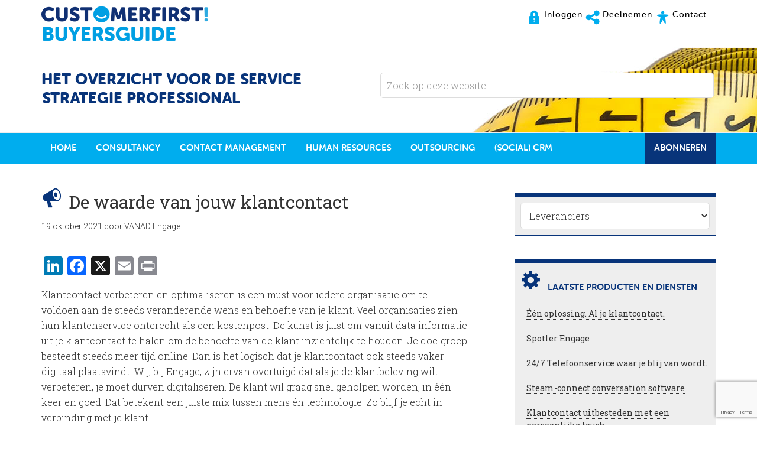

--- FILE ---
content_type: text/html; charset=UTF-8
request_url: https://customerfirstbuyersguide.nl/12392/de-waarde-van-jouw-klantcontact/
body_size: 15664
content:
<!DOCTYPE html>
<html lang="nl-NL">
<head >
<meta charset="UTF-8" />
<meta name="viewport" content="width=device-width, initial-scale=1" />
<meta name='robots' content='index, follow, max-image-preview:large, max-snippet:-1, max-video-preview:-1' />
<meta name="dlm-version" content="5.1.6">
	<!-- This site is optimized with the Yoast SEO plugin v26.7 - https://yoast.com/wordpress/plugins/seo/ -->
	<title>De waarde van jouw klantcontact - CustomerFirst Buyers&#039;Guide</title>
	<meta name="description" content="Wij, bij Engage, zijn ervan overtuigd dat als je de klantbeleving wilt verbeteren, je moet durven digitaliseren. De klant wil graag snel geholpen worden, in één keer en goed. Dat betekent een juiste mix tussen mens én technologie. Zo blijf je echt in verbinding met je klant." />
	<link rel="canonical" href="https://customerfirstbuyersguide.nl/12392/de-waarde-van-jouw-klantcontact/" />
	<meta property="og:locale" content="nl_NL" />
	<meta property="og:type" content="article" />
	<meta property="og:title" content="De waarde van jouw klantcontact - CustomerFirst Buyers&#039;Guide" />
	<meta property="og:description" content="Wij, bij Engage, zijn ervan overtuigd dat als je de klantbeleving wilt verbeteren, je moet durven digitaliseren. De klant wil graag snel geholpen worden, in één keer en goed. Dat betekent een juiste mix tussen mens én technologie. Zo blijf je echt in verbinding met je klant." />
	<meta property="og:url" content="https://customerfirstbuyersguide.nl/12392/de-waarde-van-jouw-klantcontact/" />
	<meta property="og:site_name" content="CustomerFirst Buyers&#039;Guide" />
	<meta property="article:author" content="https://www.facebook.com/vanadengage/" />
	<meta property="article:published_time" content="2021-10-19T15:01:05+00:00" />
	<meta name="author" content="VANAD Engage" />
	<meta name="twitter:card" content="summary_large_image" />
	<meta name="twitter:creator" content="@https://twitter.com/vanad" />
	<meta name="twitter:label1" content="Geschreven door" />
	<meta name="twitter:data1" content="VANAD Engage" />
	<meta name="twitter:label2" content="Geschatte leestijd" />
	<meta name="twitter:data2" content="2 minuten" />
	<script type="application/ld+json" class="yoast-schema-graph">{"@context":"https://schema.org","@graph":[{"@type":"Article","@id":"https://customerfirstbuyersguide.nl/12392/de-waarde-van-jouw-klantcontact/#article","isPartOf":{"@id":"https://customerfirstbuyersguide.nl/12392/de-waarde-van-jouw-klantcontact/"},"author":{"name":"VANAD Engage","@id":"https://customerfirstbuyersguide.nl/#/schema/person/74e71e4967196b5e630b5376dc04c912"},"headline":"De waarde van jouw klantcontact","datePublished":"2021-10-19T15:01:05+00:00","mainEntityOfPage":{"@id":"https://customerfirstbuyersguide.nl/12392/de-waarde-van-jouw-klantcontact/"},"wordCount":383,"publisher":{"@id":"https://customerfirstbuyersguide.nl/#organization"},"articleSection":["Geen categorie"],"inLanguage":"nl-NL"},{"@type":"WebPage","@id":"https://customerfirstbuyersguide.nl/12392/de-waarde-van-jouw-klantcontact/","url":"https://customerfirstbuyersguide.nl/12392/de-waarde-van-jouw-klantcontact/","name":"De waarde van jouw klantcontact - CustomerFirst Buyers&#039;Guide","isPartOf":{"@id":"https://customerfirstbuyersguide.nl/#website"},"datePublished":"2021-10-19T15:01:05+00:00","description":"Wij, bij Engage, zijn ervan overtuigd dat als je de klantbeleving wilt verbeteren, je moet durven digitaliseren. De klant wil graag snel geholpen worden, in één keer en goed. Dat betekent een juiste mix tussen mens én technologie. Zo blijf je echt in verbinding met je klant.","breadcrumb":{"@id":"https://customerfirstbuyersguide.nl/12392/de-waarde-van-jouw-klantcontact/#breadcrumb"},"inLanguage":"nl-NL","potentialAction":[{"@type":"ReadAction","target":["https://customerfirstbuyersguide.nl/12392/de-waarde-van-jouw-klantcontact/"]}]},{"@type":"BreadcrumbList","@id":"https://customerfirstbuyersguide.nl/12392/de-waarde-van-jouw-klantcontact/#breadcrumb","itemListElement":[{"@type":"ListItem","position":1,"name":"Home","item":"https://customerfirstbuyersguide.nl/"},{"@type":"ListItem","position":2,"name":"De waarde van jouw klantcontact"}]},{"@type":"WebSite","@id":"https://customerfirstbuyersguide.nl/#website","url":"https://customerfirstbuyersguide.nl/","name":"CustomerFirst Buyers&#039;Guide","description":"Het overzicht voor de service strategie professional","publisher":{"@id":"https://customerfirstbuyersguide.nl/#organization"},"potentialAction":[{"@type":"SearchAction","target":{"@type":"EntryPoint","urlTemplate":"https://customerfirstbuyersguide.nl/?s={search_term_string}"},"query-input":{"@type":"PropertyValueSpecification","valueRequired":true,"valueName":"search_term_string"}}],"inLanguage":"nl-NL"},{"@type":"Organization","@id":"https://customerfirstbuyersguide.nl/#organization","name":"CustomerFirst Buyers&#039;Guide","url":"https://customerfirstbuyersguide.nl/","logo":{"@type":"ImageObject","inLanguage":"nl-NL","@id":"https://customerfirstbuyersguide.nl/#/schema/logo/image/","url":"https://customerfirstbuyersguide.nl/wp-content/uploads/2016/08/customerfirst.png","contentUrl":"https://customerfirstbuyersguide.nl/wp-content/uploads/2016/08/customerfirst.png","width":1024,"height":117,"caption":"CustomerFirst Buyers&#039;Guide"},"image":{"@id":"https://customerfirstbuyersguide.nl/#/schema/logo/image/"}},{"@type":"Person","@id":"https://customerfirstbuyersguide.nl/#/schema/person/74e71e4967196b5e630b5376dc04c912","name":"VANAD Engage","image":{"@type":"ImageObject","inLanguage":"nl-NL","@id":"https://customerfirstbuyersguide.nl/#/schema/person/image/","url":"https://customerfirstbuyersguide.nl/wp-content/uploads/2021/10/VANADengage_Logo_650x650-120x120.jpg","contentUrl":"https://customerfirstbuyersguide.nl/wp-content/uploads/2021/10/VANADengage_Logo_650x650-120x120.jpg","caption":"VANAD Engage"},"description":"Door technologie en mensen slim te combineren voegen wij continu waarde toe aan de customer journey van onze partners. Wij digitaliseren wanneer persoonlijk contact door zowel de klant als het bedrijf niet als waardevol wordt ervaren en waar klanten met een simpel antwoord geholpen zijn. Wij onderscheiden ons en gaan een stapje verder in persoonlijk contact, mensen maken immers nog altijd het verschil. #teamVANAD heeft een enorme drive. ‘Keep moving forward’ is ons motto en dat zit in ons DNA. Wij staan voor continue verbetering, dromen, passie en ambitie. Van klanten, medewerkers en processen, voor mensen. Dat is waar wij dagelijks aan werken: een omgeving en technologie die ons menselijker maakt. Of het gaat om out- en insourcing, work from anywhere, technologie, opleidingen, consultancy en change- & projectmanagement: VANAD Group is jouw gids in iedere digitale transformatie!","sameAs":["https://www.vanadengage.com/","https://www.facebook.com/vanadengage/","https://www.linkedin.com/company/vanadengage","https://x.com/https://twitter.com/vanad"],"url":"https://customerfirstbuyersguide.nl/leverancier/vanad-group/"}]}</script>
	<!-- / Yoast SEO plugin. -->


<link rel='dns-prefetch' href='//static.addtoany.com' />
<link rel='dns-prefetch' href='//fonts.googleapis.com' />
<link rel='dns-prefetch' href='//maxcdn.bootstrapcdn.com' />
<link rel="alternate" type="application/rss+xml" title="CustomerFirst Buyers&#039;Guide &raquo; feed" href="https://customerfirstbuyersguide.nl/feed/" />
<link rel="alternate" type="application/rss+xml" title="CustomerFirst Buyers&#039;Guide &raquo; reacties feed" href="https://customerfirstbuyersguide.nl/comments/feed/" />
<link rel="alternate" title="oEmbed (JSON)" type="application/json+oembed" href="https://customerfirstbuyersguide.nl/wp-json/oembed/1.0/embed?url=https%3A%2F%2Fcustomerfirstbuyersguide.nl%2F12392%2Fde-waarde-van-jouw-klantcontact%2F" />
<link rel="alternate" title="oEmbed (XML)" type="text/xml+oembed" href="https://customerfirstbuyersguide.nl/wp-json/oembed/1.0/embed?url=https%3A%2F%2Fcustomerfirstbuyersguide.nl%2F12392%2Fde-waarde-van-jouw-klantcontact%2F&#038;format=xml" />
<style id='wp-img-auto-sizes-contain-inline-css' type='text/css'>
img:is([sizes=auto i],[sizes^="auto," i]){contain-intrinsic-size:3000px 1500px}
/*# sourceURL=wp-img-auto-sizes-contain-inline-css */
</style>
<link rel='stylesheet' id='minimum-pro-theme-css' href='https://customerfirstbuyersguide.nl/wp-content/themes/minimum-pro/style.css?ver=3.0.1' type='text/css' media='all' />
<style id='wp-emoji-styles-inline-css' type='text/css'>

	img.wp-smiley, img.emoji {
		display: inline !important;
		border: none !important;
		box-shadow: none !important;
		height: 1em !important;
		width: 1em !important;
		margin: 0 0.07em !important;
		vertical-align: -0.1em !important;
		background: none !important;
		padding: 0 !important;
	}
/*# sourceURL=wp-emoji-styles-inline-css */
</style>
<style id='wp-block-library-inline-css' type='text/css'>
:root{--wp-block-synced-color:#7a00df;--wp-block-synced-color--rgb:122,0,223;--wp-bound-block-color:var(--wp-block-synced-color);--wp-editor-canvas-background:#ddd;--wp-admin-theme-color:#007cba;--wp-admin-theme-color--rgb:0,124,186;--wp-admin-theme-color-darker-10:#006ba1;--wp-admin-theme-color-darker-10--rgb:0,107,160.5;--wp-admin-theme-color-darker-20:#005a87;--wp-admin-theme-color-darker-20--rgb:0,90,135;--wp-admin-border-width-focus:2px}@media (min-resolution:192dpi){:root{--wp-admin-border-width-focus:1.5px}}.wp-element-button{cursor:pointer}:root .has-very-light-gray-background-color{background-color:#eee}:root .has-very-dark-gray-background-color{background-color:#313131}:root .has-very-light-gray-color{color:#eee}:root .has-very-dark-gray-color{color:#313131}:root .has-vivid-green-cyan-to-vivid-cyan-blue-gradient-background{background:linear-gradient(135deg,#00d084,#0693e3)}:root .has-purple-crush-gradient-background{background:linear-gradient(135deg,#34e2e4,#4721fb 50%,#ab1dfe)}:root .has-hazy-dawn-gradient-background{background:linear-gradient(135deg,#faaca8,#dad0ec)}:root .has-subdued-olive-gradient-background{background:linear-gradient(135deg,#fafae1,#67a671)}:root .has-atomic-cream-gradient-background{background:linear-gradient(135deg,#fdd79a,#004a59)}:root .has-nightshade-gradient-background{background:linear-gradient(135deg,#330968,#31cdcf)}:root .has-midnight-gradient-background{background:linear-gradient(135deg,#020381,#2874fc)}:root{--wp--preset--font-size--normal:16px;--wp--preset--font-size--huge:42px}.has-regular-font-size{font-size:1em}.has-larger-font-size{font-size:2.625em}.has-normal-font-size{font-size:var(--wp--preset--font-size--normal)}.has-huge-font-size{font-size:var(--wp--preset--font-size--huge)}.has-text-align-center{text-align:center}.has-text-align-left{text-align:left}.has-text-align-right{text-align:right}.has-fit-text{white-space:nowrap!important}#end-resizable-editor-section{display:none}.aligncenter{clear:both}.items-justified-left{justify-content:flex-start}.items-justified-center{justify-content:center}.items-justified-right{justify-content:flex-end}.items-justified-space-between{justify-content:space-between}.screen-reader-text{border:0;clip-path:inset(50%);height:1px;margin:-1px;overflow:hidden;padding:0;position:absolute;width:1px;word-wrap:normal!important}.screen-reader-text:focus{background-color:#ddd;clip-path:none;color:#444;display:block;font-size:1em;height:auto;left:5px;line-height:normal;padding:15px 23px 14px;text-decoration:none;top:5px;width:auto;z-index:100000}html :where(.has-border-color){border-style:solid}html :where([style*=border-top-color]){border-top-style:solid}html :where([style*=border-right-color]){border-right-style:solid}html :where([style*=border-bottom-color]){border-bottom-style:solid}html :where([style*=border-left-color]){border-left-style:solid}html :where([style*=border-width]){border-style:solid}html :where([style*=border-top-width]){border-top-style:solid}html :where([style*=border-right-width]){border-right-style:solid}html :where([style*=border-bottom-width]){border-bottom-style:solid}html :where([style*=border-left-width]){border-left-style:solid}html :where(img[class*=wp-image-]){height:auto;max-width:100%}:where(figure){margin:0 0 1em}html :where(.is-position-sticky){--wp-admin--admin-bar--position-offset:var(--wp-admin--admin-bar--height,0px)}@media screen and (max-width:600px){html :where(.is-position-sticky){--wp-admin--admin-bar--position-offset:0px}}

/*# sourceURL=wp-block-library-inline-css */
</style><style id='global-styles-inline-css' type='text/css'>
:root{--wp--preset--aspect-ratio--square: 1;--wp--preset--aspect-ratio--4-3: 4/3;--wp--preset--aspect-ratio--3-4: 3/4;--wp--preset--aspect-ratio--3-2: 3/2;--wp--preset--aspect-ratio--2-3: 2/3;--wp--preset--aspect-ratio--16-9: 16/9;--wp--preset--aspect-ratio--9-16: 9/16;--wp--preset--color--black: #000000;--wp--preset--color--cyan-bluish-gray: #abb8c3;--wp--preset--color--white: #ffffff;--wp--preset--color--pale-pink: #f78da7;--wp--preset--color--vivid-red: #cf2e2e;--wp--preset--color--luminous-vivid-orange: #ff6900;--wp--preset--color--luminous-vivid-amber: #fcb900;--wp--preset--color--light-green-cyan: #7bdcb5;--wp--preset--color--vivid-green-cyan: #00d084;--wp--preset--color--pale-cyan-blue: #8ed1fc;--wp--preset--color--vivid-cyan-blue: #0693e3;--wp--preset--color--vivid-purple: #9b51e0;--wp--preset--gradient--vivid-cyan-blue-to-vivid-purple: linear-gradient(135deg,rgb(6,147,227) 0%,rgb(155,81,224) 100%);--wp--preset--gradient--light-green-cyan-to-vivid-green-cyan: linear-gradient(135deg,rgb(122,220,180) 0%,rgb(0,208,130) 100%);--wp--preset--gradient--luminous-vivid-amber-to-luminous-vivid-orange: linear-gradient(135deg,rgb(252,185,0) 0%,rgb(255,105,0) 100%);--wp--preset--gradient--luminous-vivid-orange-to-vivid-red: linear-gradient(135deg,rgb(255,105,0) 0%,rgb(207,46,46) 100%);--wp--preset--gradient--very-light-gray-to-cyan-bluish-gray: linear-gradient(135deg,rgb(238,238,238) 0%,rgb(169,184,195) 100%);--wp--preset--gradient--cool-to-warm-spectrum: linear-gradient(135deg,rgb(74,234,220) 0%,rgb(151,120,209) 20%,rgb(207,42,186) 40%,rgb(238,44,130) 60%,rgb(251,105,98) 80%,rgb(254,248,76) 100%);--wp--preset--gradient--blush-light-purple: linear-gradient(135deg,rgb(255,206,236) 0%,rgb(152,150,240) 100%);--wp--preset--gradient--blush-bordeaux: linear-gradient(135deg,rgb(254,205,165) 0%,rgb(254,45,45) 50%,rgb(107,0,62) 100%);--wp--preset--gradient--luminous-dusk: linear-gradient(135deg,rgb(255,203,112) 0%,rgb(199,81,192) 50%,rgb(65,88,208) 100%);--wp--preset--gradient--pale-ocean: linear-gradient(135deg,rgb(255,245,203) 0%,rgb(182,227,212) 50%,rgb(51,167,181) 100%);--wp--preset--gradient--electric-grass: linear-gradient(135deg,rgb(202,248,128) 0%,rgb(113,206,126) 100%);--wp--preset--gradient--midnight: linear-gradient(135deg,rgb(2,3,129) 0%,rgb(40,116,252) 100%);--wp--preset--font-size--small: 13px;--wp--preset--font-size--medium: 20px;--wp--preset--font-size--large: 36px;--wp--preset--font-size--x-large: 42px;--wp--preset--spacing--20: 0.44rem;--wp--preset--spacing--30: 0.67rem;--wp--preset--spacing--40: 1rem;--wp--preset--spacing--50: 1.5rem;--wp--preset--spacing--60: 2.25rem;--wp--preset--spacing--70: 3.38rem;--wp--preset--spacing--80: 5.06rem;--wp--preset--shadow--natural: 6px 6px 9px rgba(0, 0, 0, 0.2);--wp--preset--shadow--deep: 12px 12px 50px rgba(0, 0, 0, 0.4);--wp--preset--shadow--sharp: 6px 6px 0px rgba(0, 0, 0, 0.2);--wp--preset--shadow--outlined: 6px 6px 0px -3px rgb(255, 255, 255), 6px 6px rgb(0, 0, 0);--wp--preset--shadow--crisp: 6px 6px 0px rgb(0, 0, 0);}:where(.is-layout-flex){gap: 0.5em;}:where(.is-layout-grid){gap: 0.5em;}body .is-layout-flex{display: flex;}.is-layout-flex{flex-wrap: wrap;align-items: center;}.is-layout-flex > :is(*, div){margin: 0;}body .is-layout-grid{display: grid;}.is-layout-grid > :is(*, div){margin: 0;}:where(.wp-block-columns.is-layout-flex){gap: 2em;}:where(.wp-block-columns.is-layout-grid){gap: 2em;}:where(.wp-block-post-template.is-layout-flex){gap: 1.25em;}:where(.wp-block-post-template.is-layout-grid){gap: 1.25em;}.has-black-color{color: var(--wp--preset--color--black) !important;}.has-cyan-bluish-gray-color{color: var(--wp--preset--color--cyan-bluish-gray) !important;}.has-white-color{color: var(--wp--preset--color--white) !important;}.has-pale-pink-color{color: var(--wp--preset--color--pale-pink) !important;}.has-vivid-red-color{color: var(--wp--preset--color--vivid-red) !important;}.has-luminous-vivid-orange-color{color: var(--wp--preset--color--luminous-vivid-orange) !important;}.has-luminous-vivid-amber-color{color: var(--wp--preset--color--luminous-vivid-amber) !important;}.has-light-green-cyan-color{color: var(--wp--preset--color--light-green-cyan) !important;}.has-vivid-green-cyan-color{color: var(--wp--preset--color--vivid-green-cyan) !important;}.has-pale-cyan-blue-color{color: var(--wp--preset--color--pale-cyan-blue) !important;}.has-vivid-cyan-blue-color{color: var(--wp--preset--color--vivid-cyan-blue) !important;}.has-vivid-purple-color{color: var(--wp--preset--color--vivid-purple) !important;}.has-black-background-color{background-color: var(--wp--preset--color--black) !important;}.has-cyan-bluish-gray-background-color{background-color: var(--wp--preset--color--cyan-bluish-gray) !important;}.has-white-background-color{background-color: var(--wp--preset--color--white) !important;}.has-pale-pink-background-color{background-color: var(--wp--preset--color--pale-pink) !important;}.has-vivid-red-background-color{background-color: var(--wp--preset--color--vivid-red) !important;}.has-luminous-vivid-orange-background-color{background-color: var(--wp--preset--color--luminous-vivid-orange) !important;}.has-luminous-vivid-amber-background-color{background-color: var(--wp--preset--color--luminous-vivid-amber) !important;}.has-light-green-cyan-background-color{background-color: var(--wp--preset--color--light-green-cyan) !important;}.has-vivid-green-cyan-background-color{background-color: var(--wp--preset--color--vivid-green-cyan) !important;}.has-pale-cyan-blue-background-color{background-color: var(--wp--preset--color--pale-cyan-blue) !important;}.has-vivid-cyan-blue-background-color{background-color: var(--wp--preset--color--vivid-cyan-blue) !important;}.has-vivid-purple-background-color{background-color: var(--wp--preset--color--vivid-purple) !important;}.has-black-border-color{border-color: var(--wp--preset--color--black) !important;}.has-cyan-bluish-gray-border-color{border-color: var(--wp--preset--color--cyan-bluish-gray) !important;}.has-white-border-color{border-color: var(--wp--preset--color--white) !important;}.has-pale-pink-border-color{border-color: var(--wp--preset--color--pale-pink) !important;}.has-vivid-red-border-color{border-color: var(--wp--preset--color--vivid-red) !important;}.has-luminous-vivid-orange-border-color{border-color: var(--wp--preset--color--luminous-vivid-orange) !important;}.has-luminous-vivid-amber-border-color{border-color: var(--wp--preset--color--luminous-vivid-amber) !important;}.has-light-green-cyan-border-color{border-color: var(--wp--preset--color--light-green-cyan) !important;}.has-vivid-green-cyan-border-color{border-color: var(--wp--preset--color--vivid-green-cyan) !important;}.has-pale-cyan-blue-border-color{border-color: var(--wp--preset--color--pale-cyan-blue) !important;}.has-vivid-cyan-blue-border-color{border-color: var(--wp--preset--color--vivid-cyan-blue) !important;}.has-vivid-purple-border-color{border-color: var(--wp--preset--color--vivid-purple) !important;}.has-vivid-cyan-blue-to-vivid-purple-gradient-background{background: var(--wp--preset--gradient--vivid-cyan-blue-to-vivid-purple) !important;}.has-light-green-cyan-to-vivid-green-cyan-gradient-background{background: var(--wp--preset--gradient--light-green-cyan-to-vivid-green-cyan) !important;}.has-luminous-vivid-amber-to-luminous-vivid-orange-gradient-background{background: var(--wp--preset--gradient--luminous-vivid-amber-to-luminous-vivid-orange) !important;}.has-luminous-vivid-orange-to-vivid-red-gradient-background{background: var(--wp--preset--gradient--luminous-vivid-orange-to-vivid-red) !important;}.has-very-light-gray-to-cyan-bluish-gray-gradient-background{background: var(--wp--preset--gradient--very-light-gray-to-cyan-bluish-gray) !important;}.has-cool-to-warm-spectrum-gradient-background{background: var(--wp--preset--gradient--cool-to-warm-spectrum) !important;}.has-blush-light-purple-gradient-background{background: var(--wp--preset--gradient--blush-light-purple) !important;}.has-blush-bordeaux-gradient-background{background: var(--wp--preset--gradient--blush-bordeaux) !important;}.has-luminous-dusk-gradient-background{background: var(--wp--preset--gradient--luminous-dusk) !important;}.has-pale-ocean-gradient-background{background: var(--wp--preset--gradient--pale-ocean) !important;}.has-electric-grass-gradient-background{background: var(--wp--preset--gradient--electric-grass) !important;}.has-midnight-gradient-background{background: var(--wp--preset--gradient--midnight) !important;}.has-small-font-size{font-size: var(--wp--preset--font-size--small) !important;}.has-medium-font-size{font-size: var(--wp--preset--font-size--medium) !important;}.has-large-font-size{font-size: var(--wp--preset--font-size--large) !important;}.has-x-large-font-size{font-size: var(--wp--preset--font-size--x-large) !important;}
/*# sourceURL=global-styles-inline-css */
</style>

<style id='classic-theme-styles-inline-css' type='text/css'>
/*! This file is auto-generated */
.wp-block-button__link{color:#fff;background-color:#32373c;border-radius:9999px;box-shadow:none;text-decoration:none;padding:calc(.667em + 2px) calc(1.333em + 2px);font-size:1.125em}.wp-block-file__button{background:#32373c;color:#fff;text-decoration:none}
/*# sourceURL=/wp-includes/css/classic-themes.min.css */
</style>
<link rel='stylesheet' id='contact-form-7-css' href='https://customerfirstbuyersguide.nl/wp-content/plugins/contact-form-7/includes/css/styles.css?ver=6.1.4' type='text/css' media='all' />
<link rel='stylesheet' id='wp-post-navigation-style-css' href='https://customerfirstbuyersguide.nl/wp-content/plugins/wp-post-navigation/style.css?ver=2c52c9ab3137d031c1559e6309fa8ee1' type='text/css' media='all' />
<link rel='stylesheet' id='ppress-frontend-css' href='https://customerfirstbuyersguide.nl/wp-content/plugins/wp-user-avatar/assets/css/frontend.min.css?ver=4.16.8' type='text/css' media='all' />
<link rel='stylesheet' id='ppress-flatpickr-css' href='https://customerfirstbuyersguide.nl/wp-content/plugins/wp-user-avatar/assets/flatpickr/flatpickr.min.css?ver=4.16.8' type='text/css' media='all' />
<link rel='stylesheet' id='ppress-select2-css' href='https://customerfirstbuyersguide.nl/wp-content/plugins/wp-user-avatar/assets/select2/select2.min.css?ver=2c52c9ab3137d031c1559e6309fa8ee1' type='text/css' media='all' />
<link rel='stylesheet' id='email-before-download-css' href='https://customerfirstbuyersguide.nl/wp-content/plugins/email-before-download/public/css/email-before-download-public.css?ver=6.9.8' type='text/css' media='all' />
<link rel='stylesheet' id='dashicons-css' href='https://customerfirstbuyersguide.nl/wp-includes/css/dashicons.min.css?ver=2c52c9ab3137d031c1559e6309fa8ee1' type='text/css' media='all' />
<link rel='stylesheet' id='minimum-google-fonts-css' href='//fonts.googleapis.com/css?family=Roboto%3A300%2C400%7CRoboto+Slab%3A300%2C400&#038;ver=3.0.1' type='text/css' media='all' />
<link rel='stylesheet' id='dashicons-style-css' href='https://customerfirstbuyersguide.nl/wp-content/themes/minimum-pro/style.css?ver=1.0' type='text/css' media='all' />
<link rel='stylesheet' id='font-awesome-css' href='//maxcdn.bootstrapcdn.com/font-awesome/4.2.0/css/font-awesome.min.css?ver=2c52c9ab3137d031c1559e6309fa8ee1' type='text/css' media='all' />
<link rel='stylesheet' id='addtoany-css' href='https://customerfirstbuyersguide.nl/wp-content/plugins/add-to-any/addtoany.min.css?ver=1.16' type='text/css' media='all' />
<link rel='stylesheet' id='__EPYT__style-css' href='https://customerfirstbuyersguide.nl/wp-content/plugins/youtube-embed-plus/styles/ytprefs.min.css?ver=14.2.4' type='text/css' media='all' />
<style id='__EPYT__style-inline-css' type='text/css'>

                .epyt-gallery-thumb {
                        width: 33.333%;
                }
                
/*# sourceURL=__EPYT__style-inline-css */
</style>
<script type="text/javascript" id="addtoany-core-js-before">
/* <![CDATA[ */
window.a2a_config=window.a2a_config||{};a2a_config.callbacks=[];a2a_config.overlays=[];a2a_config.templates={};a2a_localize = {
	Share: "Delen",
	Save: "Opslaan",
	Subscribe: "Inschrijven",
	Email: "E-mail",
	Bookmark: "Bookmark",
	ShowAll: "Alles weergeven",
	ShowLess: "Niet alles weergeven",
	FindServices: "Vind dienst(en)",
	FindAnyServiceToAddTo: "Vind direct een dienst om aan toe te voegen",
	PoweredBy: "Mede mogelijk gemaakt door",
	ShareViaEmail: "Delen per e-mail",
	SubscribeViaEmail: "Abonneren via e-mail",
	BookmarkInYourBrowser: "Bookmark in je browser",
	BookmarkInstructions: "Druk op Ctrl+D of \u2318+D om deze pagina te bookmarken",
	AddToYourFavorites: "Voeg aan je favorieten toe",
	SendFromWebOrProgram: "Stuur vanuit elk e-mailadres of e-mail programma",
	EmailProgram: "E-mail programma",
	More: "Meer&#8230;",
	ThanksForSharing: "Bedankt voor het delen!",
	ThanksForFollowing: "Dank voor het volgen!"
};


//# sourceURL=addtoany-core-js-before
/* ]]> */
</script>
<script type="text/javascript" defer src="https://static.addtoany.com/menu/page.js" id="addtoany-core-js"></script>
<script type="text/javascript" src="https://customerfirstbuyersguide.nl/wp-includes/js/jquery/jquery.min.js?ver=3.7.1" id="jquery-core-js"></script>
<script type="text/javascript" src="https://customerfirstbuyersguide.nl/wp-includes/js/jquery/jquery-migrate.min.js?ver=3.4.1" id="jquery-migrate-js"></script>
<script type="text/javascript" defer src="https://customerfirstbuyersguide.nl/wp-content/plugins/add-to-any/addtoany.min.js?ver=1.1" id="addtoany-jquery-js"></script>
<script type="text/javascript" src="https://customerfirstbuyersguide.nl/wp-content/plugins/wp-user-avatar/assets/flatpickr/flatpickr.min.js?ver=4.16.8" id="ppress-flatpickr-js"></script>
<script type="text/javascript" src="https://customerfirstbuyersguide.nl/wp-content/plugins/wp-user-avatar/assets/select2/select2.min.js?ver=4.16.8" id="ppress-select2-js"></script>
<script type="text/javascript" src="https://customerfirstbuyersguide.nl/wp-content/themes/minimum-pro/js/responsive-menu.js?ver=1.0.0" id="minimum-responsive-menu-js"></script>
<script type="text/javascript" id="__ytprefs__-js-extra">
/* <![CDATA[ */
var _EPYT_ = {"ajaxurl":"https://customerfirstbuyersguide.nl/wp-admin/admin-ajax.php","security":"e8d503fd0a","gallery_scrolloffset":"20","eppathtoscripts":"https://customerfirstbuyersguide.nl/wp-content/plugins/youtube-embed-plus/scripts/","eppath":"https://customerfirstbuyersguide.nl/wp-content/plugins/youtube-embed-plus/","epresponsiveselector":"[\"iframe.__youtube_prefs_widget__\"]","epdovol":"1","version":"14.2.4","evselector":"iframe.__youtube_prefs__[src], iframe[src*=\"youtube.com/embed/\"], iframe[src*=\"youtube-nocookie.com/embed/\"]","ajax_compat":"","maxres_facade":"eager","ytapi_load":"light","pause_others":"","stopMobileBuffer":"1","facade_mode":"","not_live_on_channel":""};
//# sourceURL=__ytprefs__-js-extra
/* ]]> */
</script>
<script type="text/javascript" src="https://customerfirstbuyersguide.nl/wp-content/plugins/youtube-embed-plus/scripts/ytprefs.min.js?ver=14.2.4" id="__ytprefs__-js"></script>
<link rel="https://api.w.org/" href="https://customerfirstbuyersguide.nl/wp-json/" /><link rel="alternate" title="JSON" type="application/json" href="https://customerfirstbuyersguide.nl/wp-json/wp/v2/posts/12392" /><link rel="EditURI" type="application/rsd+xml" title="RSD" href="https://customerfirstbuyersguide.nl/xmlrpc.php?rsd" />

<link rel='shortlink' href='https://customerfirstbuyersguide.nl/?p=12392' />
<style type="text/css">
					.wp-post-navigation a{
					line-height:21px;
					}
				 </style><link rel="icon" href="https://customerfirstbuyersguide.nl/wp-content/themes/minimum-pro/images/favicon.ico" />
<style type="text/css">.site-title a { background: url(https://customerfirstbuyersguide.nl/wp-content/uploads/2015/08/customerfirstbuyersguide.png) no-repeat !important; }</style>
		<style type="text/css" id="wp-custom-css">
			.primary-abo {float:right;background-color:#08347a}

body.page-id-239 .first {margin-left:1em}		</style>
		</head>
<body class="wp-singular post-template-default single single-post postid-12392 single-format-standard wp-theme-genesis wp-child-theme-minimum-pro custom-header header-image content-sidebar genesis-breadcrumbs-hidden genesis-footer-widgets-visible"><!-- Google Tag Manager -->
<noscript><iframe src="//www.googletagmanager.com/ns.html?id=GTM-PGCZPD"
height="0" width="0" style="display:none;visibility:hidden"></iframe></noscript>
<script>(function(w,d,s,l,i){w[l]=w[l]||[];w[l].push({'gtm.start':
new Date().getTime(),event:'gtm.js'});var f=d.getElementsByTagName(s)[0],
j=d.createElement(s),dl=l!='dataLayer'?'&l='+l:'';j.async=true;j.src=
'//www.googletagmanager.com/gtm.js?id='+i+dl;f.parentNode.insertBefore(j,f);
})(window,document,'script','dataLayer','GTM-PGCZPD');</script>
<!-- End Google Tag Manager --><div class="site-container"><header class="site-header"><div class="wrap"><div class="title-area"><p class="site-title"><a href="https://customerfirstbuyersguide.nl/">CustomerFirst Buyers&#039;Guide</a></p></div><div class="widget-area header-widget-area"><section id="nav_menu-2" class="widget widget_nav_menu"><div class="widget-wrap"><nav class="nav-header"><ul id="menu-topmenu" class="menu genesis-nav-menu"><li id="menu-item-39" class="inlog-icon menu-item menu-item-type-custom menu-item-object-custom menu-item-39"><a href="/wp-login.php"><span >Inloggen</span></a></li>
<li id="menu-item-301" class="deelnemen-icon menu-item menu-item-type-post_type menu-item-object-page menu-item-301"><a href="https://customerfirstbuyersguide.nl/deelnemen/" title="Deelnemen aan de Buyers&#8217;Guide"><span >Deelnemen</span></a></li>
<li id="menu-item-300" class="contact-icon menu-item menu-item-type-post_type menu-item-object-page menu-item-300"><a href="https://customerfirstbuyersguide.nl/contact/" title="Neem contact met ons op!"><span >Contact</span></a></li>
</ul></nav></div></section>
</div></div></header><div class="site-tagline"><div class="wrap"><div class="site-tagline-left"><p class="site-description">Het overzicht voor de service strategie professional</p></div><div class="site-tagline-right"><aside class="widget-area"><section id="search-3" class="widget widget_search"><div class="widget-wrap"><form class="search-form" method="get" action="https://customerfirstbuyersguide.nl/" role="search"><input class="search-form-input" type="search" name="s" id="searchform-1" placeholder="Zoek op deze website"><input class="search-form-submit" type="submit" value="Zoek"><meta content="https://customerfirstbuyersguide.nl/?s={s}"></form></div></section>
</aside></div></div></div><nav class="nav-primary" aria-label="Hoofd"><div class="wrap"><ul id="menu-categorieen" class="menu genesis-nav-menu menu-primary"><li id="menu-item-65" class="menu-item menu-item-type-custom menu-item-object-custom menu-item-home menu-item-65"><a href="https://customerfirstbuyersguide.nl"><span >Home</span></a></li>
<li id="menu-item-20" class="menu-item menu-item-type-taxonomy menu-item-object-category menu-item-20"><a href="https://customerfirstbuyersguide.nl/categorie/consultancy/"><span >Consultancy</span></a></li>
<li id="menu-item-21" class="menu-item menu-item-type-taxonomy menu-item-object-category menu-item-21"><a href="https://customerfirstbuyersguide.nl/categorie/contact-management/"><span >Contact Management</span></a></li>
<li id="menu-item-22" class="menu-item menu-item-type-taxonomy menu-item-object-category menu-item-22"><a href="https://customerfirstbuyersguide.nl/categorie/human-resources/"><span >Human Resources</span></a></li>
<li id="menu-item-23" class="menu-item menu-item-type-taxonomy menu-item-object-category menu-item-23"><a href="https://customerfirstbuyersguide.nl/categorie/outsourcing/"><span >Outsourcing</span></a></li>
<li id="menu-item-238" class="menu-item menu-item-type-taxonomy menu-item-object-category menu-item-238"><a href="https://customerfirstbuyersguide.nl/categorie/social-crm/"><span >(Social) CRM</span></a></li>
<li id="menu-item-8083" class="primary-abo menu-item menu-item-type-post_type menu-item-object-page menu-item-8083"><a href="https://customerfirstbuyersguide.nl/abonneren/"><span >Abonneren</span></a></li>
</ul></div></nav><div class="site-inner"><div class="wrap"><div class="content-sidebar-wrap"><main class="content"><article class="post-12392 post type-post status-publish format-standard category-geen-categorie entry" aria-label="De waarde van jouw klantcontact"><header class="entry-header"><h1 class="entry-title">De waarde van jouw klantcontact</h1>
<p class="entry-meta"><time class="entry-time">19 oktober 2021</time> door <span class="entry-author"><a href="https://customerfirstbuyersguide.nl/leverancier/vanad-group/" class="entry-author-link" rel="author"><span class="entry-author-name">VANAD Engage</span></a></span>  </p></header><div class="entry-content"><div class="addtoany_share_save_container addtoany_content addtoany_content_top"><div class="a2a_kit a2a_kit_size_32 addtoany_list" data-a2a-url="https://customerfirstbuyersguide.nl/12392/de-waarde-van-jouw-klantcontact/" data-a2a-title="De waarde van jouw klantcontact"><a class="a2a_button_linkedin" href="https://www.addtoany.com/add_to/linkedin?linkurl=https%3A%2F%2Fcustomerfirstbuyersguide.nl%2F12392%2Fde-waarde-van-jouw-klantcontact%2F&amp;linkname=De%20waarde%20van%20jouw%20klantcontact" title="LinkedIn" rel="nofollow noopener" target="_blank"></a><a class="a2a_button_facebook" href="https://www.addtoany.com/add_to/facebook?linkurl=https%3A%2F%2Fcustomerfirstbuyersguide.nl%2F12392%2Fde-waarde-van-jouw-klantcontact%2F&amp;linkname=De%20waarde%20van%20jouw%20klantcontact" title="Facebook" rel="nofollow noopener" target="_blank"></a><a class="a2a_button_x" href="https://www.addtoany.com/add_to/x?linkurl=https%3A%2F%2Fcustomerfirstbuyersguide.nl%2F12392%2Fde-waarde-van-jouw-klantcontact%2F&amp;linkname=De%20waarde%20van%20jouw%20klantcontact" title="X" rel="nofollow noopener" target="_blank"></a><a class="a2a_button_email" href="https://www.addtoany.com/add_to/email?linkurl=https%3A%2F%2Fcustomerfirstbuyersguide.nl%2F12392%2Fde-waarde-van-jouw-klantcontact%2F&amp;linkname=De%20waarde%20van%20jouw%20klantcontact" title="Email" rel="nofollow noopener" target="_blank"></a><a class="a2a_button_print" href="https://www.addtoany.com/add_to/print?linkurl=https%3A%2F%2Fcustomerfirstbuyersguide.nl%2F12392%2Fde-waarde-van-jouw-klantcontact%2F&amp;linkname=De%20waarde%20van%20jouw%20klantcontact" title="Print" rel="nofollow noopener" target="_blank"></a></div></div><p>Klantcontact verbeteren en optimaliseren is een must voor iedere organisatie om te voldoen aan de steeds veranderende wens en behoefte van je klant. Veel organisaties zien hun klantenservice onterecht als een kostenpost. De kunst is juist om vanuit data informatie uit je klantcontact te halen om de behoefte van de klant inzichtelijk te houden. Je doelgroep besteedt steeds meer tijd online. Dan is het logisch dat je klantcontact ook steeds vaker digitaal plaatsvindt. Wij, bij Engage, zijn ervan overtuigd dat als je de klantbeleving wilt verbeteren, je moet durven digitaliseren. De klant wil graag snel geholpen worden, in één keer en goed. Dat betekent een juiste mix tussen mens én technologie. Zo blijf je echt in verbinding met je klant.</p>
<p>Vanuit data kun je procesverbeteringen inzichtelijk maken. Data zijn feiten die opgeslagen zijn in de gesprekken met de klant. Met onze Conversational Intelligence methodiek ontsluiten we deze data. Aan de hand van de data van de interactie met je klant, onderzoeken we welk klantcontact echt meerwaarde heeft, identificeren we kansen waarmee je klanttevredenheid verhoogt en ontdekken we de pijnpunten van je klanten. Deze inzichten vertalen we vervolgens door naar verbeteringen, waardoor klantcontact ook een waardevol hulpmiddel wordt om organisatiedoelstellingen te bereiken.</p>
<p>Wij leggen de verbinding tussen jouw bedrijf, de klant én de medewerker om zo echt te begrijpen waar problemen ontstaan en ze vanuit daar aan te pakken. In de basis werken we vanuit menselijk contact, wat we ondersteunen met technologie en een datastrategie. Zo krijgen we inzichten die leiden tot concrete verbeteringen én gekwantificeerde business cases voor andere afdelingen (bijvoorbeeld marketing) met resultaten die jouw groei aanjagen, nu en in de toekomst.</p>
<p>Bij Engage zetten wij persoonlijke en digitale oplossingen in voor het verbeteren van klantcontact. Door mensen en technologie slim te combineren voegen wij continu waarde toe aan de customer journey van onze partners. Wij digitaliseren wanneer persoonlijk contact door zowel de klant als het bedrijf niet als waardevol wordt ervaren en waar klanten met een simpel antwoord geholpen zijn, zodat wij voldoende ruimte hebben voor het echte persoonlijke contact waar nodig. Onze missie is om ieder klantcontact gemakkelijk, persoonlijk en waardevoller te maken.</p>
<p>Wil je weten hoe jij jouw klantenbeleving kunt verbeteren? Neem dan contact op met Inke Lunenberg via  <a href="mailto:inke.lunenberg@vanadgroup.com">inke.lunenberg@vanadgroup.com</a> of 06 – 46 29 02 17.</p>
<div class="wp-post-navigation">
									   <div class="wp-post-navigation-pre">
									   <a href="https://customerfirstbuyersguide.nl/12408/trends-ontwikkelingen-in-fintech-kyc-is-booming/">Trends &amp; ontwikkelingen in FinTech: KYC is booming</a>
									   </div>
									   <div class="wp-post-navigation-next">
									   <a href="https://customerfirstbuyersguide.nl/12380/7-concrete-acties-om-te-groeien-in-2022/">7 concrete acties om te groeien in 2022</a>
									   </div>
									</div><div class="addtoany_share_save_container addtoany_content addtoany_content_bottom"><div class="a2a_kit a2a_kit_size_32 addtoany_list" data-a2a-url="https://customerfirstbuyersguide.nl/12392/de-waarde-van-jouw-klantcontact/" data-a2a-title="De waarde van jouw klantcontact"><a class="a2a_button_linkedin" href="https://www.addtoany.com/add_to/linkedin?linkurl=https%3A%2F%2Fcustomerfirstbuyersguide.nl%2F12392%2Fde-waarde-van-jouw-klantcontact%2F&amp;linkname=De%20waarde%20van%20jouw%20klantcontact" title="LinkedIn" rel="nofollow noopener" target="_blank"></a><a class="a2a_button_facebook" href="https://www.addtoany.com/add_to/facebook?linkurl=https%3A%2F%2Fcustomerfirstbuyersguide.nl%2F12392%2Fde-waarde-van-jouw-klantcontact%2F&amp;linkname=De%20waarde%20van%20jouw%20klantcontact" title="Facebook" rel="nofollow noopener" target="_blank"></a><a class="a2a_button_x" href="https://www.addtoany.com/add_to/x?linkurl=https%3A%2F%2Fcustomerfirstbuyersguide.nl%2F12392%2Fde-waarde-van-jouw-klantcontact%2F&amp;linkname=De%20waarde%20van%20jouw%20klantcontact" title="X" rel="nofollow noopener" target="_blank"></a><a class="a2a_button_email" href="https://www.addtoany.com/add_to/email?linkurl=https%3A%2F%2Fcustomerfirstbuyersguide.nl%2F12392%2Fde-waarde-van-jouw-klantcontact%2F&amp;linkname=De%20waarde%20van%20jouw%20klantcontact" title="Email" rel="nofollow noopener" target="_blank"></a><a class="a2a_button_print" href="https://www.addtoany.com/add_to/print?linkurl=https%3A%2F%2Fcustomerfirstbuyersguide.nl%2F12392%2Fde-waarde-van-jouw-klantcontact%2F&amp;linkname=De%20waarde%20van%20jouw%20klantcontact" title="Print" rel="nofollow noopener" target="_blank"></a></div></div></div><footer class="entry-footer"><p class="entry-meta"><span class="entry-categories">Categorie(ën): <a href="https://customerfirstbuyersguide.nl/categorie/geen-categorie/" rel="category tag">Geen categorie</a></span> </p></footer></article>
		
				
						
	<section class="author-box">
		
		<div class="author-box-logo"><img data-del="avatar" src='https://customerfirstbuyersguide.nl/wp-content/uploads/2021/10/VANADengage_Logo_650x650-300x300.jpg' class='avatar pp-user-avatar avatar-180 photo ' height='180' width='180'/></div>
		<div class="author-box-content">Door technologie en mensen slim te combineren voegen wij continu waarde toe aan de customer journey van onze partners. Wij... <a href="https://customerfirstbuyersguide.nl/leverancier/vanad-group/">Lees verder</a></div>
		<div class="author-social-links">

			<a href="https://twitter.com/vanad" class="author-social-link twitter" target="_blank"><svg xmlns="http://www.w3.org/2000/svg" viewBox="0 0 512 512"><!--!Font Awesome Free 6.6.0 by @fontawesome - https://fontawesome.com License - https://fontawesome.com/license/free Copyright 2024 Fonticons, Inc.--><path d="M389.2 48h70.6L305.6 224.2 487 464H345L233.7 318.6 106.5 464H35.8L200.7 275.5 26.8 48H172.4L272.9 180.9 389.2 48zM364.4 421.8h39.1L151.1 88h-42L364.4 421.8z"/></svg></a><a href="https://www.facebook.com/vanadengage/" class="author-social-link facebook" target="_blank"><svg xmlns="http://www.w3.org/2000/svg" viewBox="0 0 512 512"><!--!Font Awesome Free 6.6.0 by @fontawesome - https://fontawesome.com License - https://fontawesome.com/license/free Copyright 2024 Fonticons, Inc.--><path d="M512 256C512 114.6 397.4 0 256 0S0 114.6 0 256C0 376 82.7 476.8 194.2 504.5V334.2H141.4V256h52.8V222.3c0-87.1 39.4-127.5 125-127.5c16.2 0 44.2 3.2 55.7 6.4V172c-6-.6-16.5-1-29.6-1c-42 0-58.2 15.9-58.2 57.2V256h83.6l-14.4 78.2H287V510.1C413.8 494.8 512 386.9 512 256h0z"/></svg></a><a href="https://www.linkedin.com/company/vanadengage" class="author-social-link linkedin" target="_blank"><svg xmlns="http://www.w3.org/2000/svg" viewBox="0 0 512 512"><!--!Font Awesome Free 6.6.0 by @fontawesome - https://fontawesome.com License - https://fontawesome.com/license/free Copyright 2024 Fonticons, Inc.--><path d="M416 32H31.9C14.3 32 0 46.5 0 64.3v383.4C0 465.5 14.3 480 31.9 480H416c17.6 0 32-14.5 32-32.3V64.3c0-17.8-14.4-32.3-32-32.3zM135.4 416H69V202.2h66.5V416zm-33.2-243c-21.3 0-38.5-17.3-38.5-38.5S80.9 96 102.2 96c21.2 0 38.5 17.3 38.5 38.5 0 21.3-17.2 38.5-38.5 38.5zm282.1 243h-66.4V312c0-24.8-.5-56.7-34.5-56.7-34.6 0-39.9 27-39.9 54.9V416h-66.4V202.2h63.7v29.2h.9c8.9-16.8 30.6-34.5 62.9-34.5 67.2 0 79.7 44.3 79.7 101.9V416z"/></svg></a><a href="https://www.vanadengage.com/" class="author-social-link website" target="_blank"><svg xmlns="http://www.w3.org/2000/svg" viewBox="0 0 512 512"><!--!Font Awesome Free 6.6.0 by @fontawesome - https://fontawesome.com License - https://fontawesome.com/license/free Copyright 2024 Fonticons, Inc.--><path d="M352 256c0 22.2-1.2 43.6-3.3 64l-185.3 0c-2.2-20.4-3.3-41.8-3.3-64s1.2-43.6 3.3-64l185.3 0c2.2 20.4 3.3 41.8 3.3 64zm28.8-64l123.1 0c5.3 20.5 8.1 41.9 8.1 64s-2.8 43.5-8.1 64l-123.1 0c2.1-20.6 3.2-42 3.2-64s-1.1-43.4-3.2-64zm112.6-32l-116.7 0c-10-63.9-29.8-117.4-55.3-151.6c78.3 20.7 142 77.5 171.9 151.6zm-149.1 0l-176.6 0c6.1-36.4 15.5-68.6 27-94.7c10.5-23.6 22.2-40.7 33.5-51.5C239.4 3.2 248.7 0 256 0s16.6 3.2 27.8 13.8c11.3 10.8 23 27.9 33.5 51.5c11.6 26 20.9 58.2 27 94.7zm-209 0L18.6 160C48.6 85.9 112.2 29.1 190.6 8.4C165.1 42.6 145.3 96.1 135.3 160zM8.1 192l123.1 0c-2.1 20.6-3.2 42-3.2 64s1.1 43.4 3.2 64L8.1 320C2.8 299.5 0 278.1 0 256s2.8-43.5 8.1-64zM194.7 446.6c-11.6-26-20.9-58.2-27-94.6l176.6 0c-6.1 36.4-15.5 68.6-27 94.6c-10.5 23.6-22.2 40.7-33.5 51.5C272.6 508.8 263.3 512 256 512s-16.6-3.2-27.8-13.8c-11.3-10.8-23-27.9-33.5-51.5zM135.3 352c10 63.9 29.8 117.4 55.3 151.6C112.2 482.9 48.6 426.1 18.6 352l116.7 0zm358.1 0c-30 74.1-93.6 130.9-171.9 151.6c25.5-34.2 45.2-87.7 55.3-151.6l116.7 0z"/></svg></a>
		</div>
	</section>
</main><aside class="sidebar sidebar-primary widget-area" role="complementary" aria-label="Primaire Sidebar"><section id="enhancedtextwidget-35" class="widget widget_text enhanced-text-widget"><div class="widget-wrap"><div class="textwidget widget-text"><select name="author-dropdown" id="author-dropdown--1" onchange="document.location.href=this.options[this.selectedIndex].value;">
<option value="">Leveranciers</option> 
<option value="https://customerfirstbuyersguide.nl/leverancier/aiden/">Aiden</option><option value="https://customerfirstbuyersguide.nl/leverancier/alembo/">Alembo</option><option value="https://customerfirstbuyersguide.nl/leverancier/avaya/">Avaya Nederland</option><option value="https://customerfirstbuyersguide.nl/leverancier/axtel-headsets/">Axtel Benelux B.V.</option><option value="https://customerfirstbuyersguide.nl/leverancier/beeckestijn-business-school/">Beeckestijn Business School</option><option value="https://customerfirstbuyersguide.nl/leverancier/blauw-research/">Blauw Research</option><option value="https://customerfirstbuyersguide.nl/leverancier/callfactory-suriname/">CallFactory Suriname</option><option value="https://customerfirstbuyersguide.nl/leverancier/calway/">Calway</option><option value="https://customerfirstbuyersguide.nl/leverancier/concentrix/">Concentrix</option><option value="https://customerfirstbuyersguide.nl/leverancier/concentrix-catalyst/">Concentrix Catalyst</option><option value="https://customerfirstbuyersguide.nl/leverancier/conduent/">Conduent</option><option value="https://customerfirstbuyersguide.nl/leverancier/contact-center-live/">Contact Center Live</option><option value="https://customerfirstbuyersguide.nl/leverancier/contactcare/">ContactCare</option><option value="https://customerfirstbuyersguide.nl/leverancier/contactcenter4all/">CONTACTCENTER4ALL</option><option value="https://customerfirstbuyersguide.nl/leverancier/content-guru/">Content Guru</option><option value="https://customerfirstbuyersguide.nl/leverancier/contexta360/">Contexta360</option><option value="https://customerfirstbuyersguide.nl/leverancier/continuum-global-solutions/">Continuum Global Solutions</option><option value="https://customerfirstbuyersguide.nl/leverancier/dbf-customer-care-services/">dbf Customer Care Services</option><option value="https://customerfirstbuyersguide.nl/leverancier/ddm-consulting/">DDM Consulting</option><option value="https://customerfirstbuyersguide.nl/leverancier/direct-klantcontact/">DIRECT Klantcontact</option><option value="https://customerfirstbuyersguide.nl/leverancier/effecta/">Effecta</option><option value="https://customerfirstbuyersguide.nl/leverancier/enghouse-interactive/">Enghouse Interactive</option><option value="https://customerfirstbuyersguide.nl/leverancier/evolve-ip/">Evolve IP</option><option value="https://customerfirstbuyersguide.nl/leverancier/freshworks/">Freshworks</option><option value="https://customerfirstbuyersguide.nl/leverancier/frontline/">Frontline Solutions</option><option value="https://customerfirstbuyersguide.nl/leverancier/genesys/">Genesys</option><option value="https://customerfirstbuyersguide.nl/leverancier/hello-customer/">Hello Customer</option><option value="https://customerfirstbuyersguide.nl/leverancier/ikanbi/">iKanbi</option><option value="https://customerfirstbuyersguide.nl/leverancier/inmoment/">InMoment</option><option value="https://customerfirstbuyersguide.nl/leverancier/inspire-sourcing-solutions/">Inspire Sourcing Solutions</option><option value="https://customerfirstbuyersguide.nl/leverancier/itcall/">ITCall</option><option value="https://customerfirstbuyersguide.nl/leverancier/neople/">Neople</option><option value="https://customerfirstbuyersguide.nl/leverancier/newco-communications/">NewCo Communications</option><option value="https://customerfirstbuyersguide.nl/leverancier/novomind/">novomind</option><option value="https://customerfirstbuyersguide.nl/leverancier/ocaro/">Ocaro</option><option value="https://customerfirstbuyersguide.nl/leverancier/odigo/">Odigo</option><option value="https://customerfirstbuyersguide.nl/leverancier/pega/">Pega</option><option value="https://customerfirstbuyersguide.nl/leverancier/pegamento/">Pegamento</option><option value="https://customerfirstbuyersguide.nl/leverancier/puzzel/">Puzzel</option><option value="https://customerfirstbuyersguide.nl/leverancier/quality-contacts/">Quality Contacts</option><option value="https://customerfirstbuyersguide.nl/leverancier/sabio/">Sabio Group</option><option value="https://customerfirstbuyersguide.nl/leverancier/salesforce-nederland/">Salesforce Nederland</option><option value="https://customerfirstbuyersguide.nl/leverancier/smartcenter/">SmartCenter</option><option value="https://customerfirstbuyersguide.nl/leverancier/sound-of-data/">Sound of Data</option><option value="https://customerfirstbuyersguide.nl/leverancier/spotler/">Spotler</option><option value="https://customerfirstbuyersguide.nl/leverancier/steam-connect/">Steam-connect</option><option value="https://customerfirstbuyersguide.nl/leverancier/teleknowledge/">Teleknowledge</option><option value="https://customerfirstbuyersguide.nl/leverancier/teleperformance/">Teleperformance</option><option value="https://customerfirstbuyersguide.nl/leverancier/tkc-digital/">TKC digital</option><option value="https://customerfirstbuyersguide.nl/leverancier/transcom/">Transcom</option><option value="https://customerfirstbuyersguide.nl/leverancier/tulip-elite/">Tulip Elite</option><option value="https://customerfirstbuyersguide.nl/leverancier/vanad-group/">VANAD Engage</option><option value="https://customerfirstbuyersguide.nl/leverancier/verint/">Verint</option><option value="https://customerfirstbuyersguide.nl/leverancier/vipcom/">ViPcom</option><option value="https://customerfirstbuyersguide.nl/leverancier/vlirdens/">Vlirdens</option><option value="https://customerfirstbuyersguide.nl/leverancier/wengage/">WEngage</option><option value="https://customerfirstbuyersguide.nl/leverancier/yource/">Yource</option></select> </div></div></section>
<section id="rpwe_widget-2" class="widget rpwe_widget recent-posts-extended"><div class="widget-wrap"><style>/* in syle.css */</style><h4 class="widget-title widgettitle">Laatste Producten en diensten</h4>
<div  class="rpwe-block"><ul class="rpwe-ul"><li class="rpwe-li rpwe-clearfix"><h3 class="rpwe-title"><a href="https://customerfirstbuyersguide.nl/producten/een-oplossing-al-je-klantcontact/" target="_self">Één oplossing. Al je klantcontact.</a></h3></li><li class="rpwe-li rpwe-clearfix"><h3 class="rpwe-title"><a href="https://customerfirstbuyersguide.nl/producten/spotler-engage/" target="_self">Spotler Engage</a></h3></li><li class="rpwe-li rpwe-clearfix"><h3 class="rpwe-title"><a href="https://customerfirstbuyersguide.nl/producten/24-7-telefoonservice-waar-je-blij-van-wordt/" target="_self">24/7 Telefoonservice waar je blij van wordt.</a></h3></li><li class="rpwe-li rpwe-clearfix"><h3 class="rpwe-title"><a href="https://customerfirstbuyersguide.nl/producten/steam-connect/" target="_self">Steam-connect conversation software</a></h3></li><li class="rpwe-li rpwe-clearfix"><h3 class="rpwe-title"><a href="https://customerfirstbuyersguide.nl/producten/12522-2/" target="_self">Klantcontact uitbesteden met een persoonlijke touch.</a></h3></li></ul></div><!-- Generated by http://wordpress.org/plugins/recent-posts-widget-extended/ --></div></section>
<section id="rpwe_widget-3" class="widget rpwe_widget recent-posts-extended"><div class="widget-wrap"><style>/* in syle.css */</style><h4 class="widget-title widgettitle">Laatste Whitepapers</h4>
<div  class="rpwe-block"><ul class="rpwe-ul"><li class="rpwe-li rpwe-clearfix"><h3 class="rpwe-title"><a href="https://customerfirstbuyersguide.nl/whitepapers/webcare-is-meer-dan-online-klantenservice-whitepaper/" target="_self">Webcare is meer dan online klantenservice</a></h3><div class="rpwe-summary">Webcare is tegenwoordig veel meer dan het beantwoorden van vragen via social media. Het is een strategisch onderdeel van je organisatie dat bijdraagt aan &hellip;</div></li><li class="rpwe-li rpwe-clearfix"><h3 class="rpwe-title"><a href="https://customerfirstbuyersguide.nl/whitepapers/de-klantcontactpiramide-zo-richt-jij-elk-klantcontactmoment-slim-in/" target="_self">De Klantcontactpiramide: Zo richt jij elk klantcontactmoment slim in!</a></h3><div class="rpwe-summary">Klantenservice is geen kwestie meer van alleen ‘eventjes’ de telefoon opnemen. Klantcontact is de verzameling van álle mogelijke klantcontactmomenten. Van zelfservice tot persoonlijk contact &hellip;</div></li><li class="rpwe-li rpwe-clearfix"><h3 class="rpwe-title"><a href="https://customerfirstbuyersguide.nl/whitepapers/ai-comes-of-age-putting-customers-and-employees-at-the-heart-of-data-driven-journeys/" target="_self">AI comes of age: putting customers and employees at the heart of data-driven journeys</a></h3><div class="rpwe-summary">Get insights from 750 CX leaders globally on how AI is improving customer journeys and employee productivity — and related business outcomes Organisations globally are &hellip;</div></li><li class="rpwe-li rpwe-clearfix"><h3 class="rpwe-title"><a href="https://customerfirstbuyersguide.nl/whitepapers/a-practical-guide-to-modern-workforce-planning/" target="_self">A practical guide to modern workforce planning</a></h3><div class="rpwe-summary">Modernise planning and boost employee engagement Employees in all industries expect flexibility in their work schedules. And it’s especially important in call centres — &hellip;</div></li><li class="rpwe-li rpwe-clearfix"><h3 class="rpwe-title"><a href="https://customerfirstbuyersguide.nl/whitepapers/a-practical-guide-to-modern-workforce-engagement/" target="_self">A practical guide to modern workforce engagement</a></h3><div class="rpwe-summary">Get more insight into what employees need to succeed Keeping employees engaged has become a big challenge for call centres. When most agents moved &hellip;</div></li></ul></div><!-- Generated by http://wordpress.org/plugins/recent-posts-widget-extended/ --></div></section>
</aside></div></div></div><div class="footer-widgets"><div class="wrap"><div class="widget-area footer-widgets-1 footer-widget-area"><section id="nav_menu-4" class="widget widget_nav_menu"><div class="widget-wrap"><h4 class="widget-title widgettitle">Buyers&#8217;Guide</h4>
<div class="menu-buyersguide-container"><ul id="menu-buyersguide" class="menu"><li id="menu-item-307" class="menu-item menu-item-type-post_type menu-item-object-page menu-item-307"><a href="https://customerfirstbuyersguide.nl/leveranciers/">Leveranciers</a></li>
<li id="menu-item-308" class="menu-item menu-item-type-custom menu-item-object-custom menu-item-308"><a href="/producten/">Producten en diensten</a></li>
<li id="menu-item-309" class="menu-item menu-item-type-custom menu-item-object-custom menu-item-309"><a href="/whitepapers/">Whitepapers</a></li>
</ul></div></div></section>
</div><div class="widget-area footer-widgets-2 footer-widget-area"><section id="nav_menu-5" class="widget widget_nav_menu"><div class="widget-wrap"><h4 class="widget-title widgettitle">Categorieën</h4>
<div class="menu-categorieen-footer-container"><ul id="menu-categorieen-footer" class="menu"><li id="menu-item-314" class="menu-item menu-item-type-taxonomy menu-item-object-category menu-item-314"><a href="https://customerfirstbuyersguide.nl/categorie/consultancy/">Consultancy</a></li>
<li id="menu-item-311" class="menu-item menu-item-type-taxonomy menu-item-object-category menu-item-311"><a href="https://customerfirstbuyersguide.nl/categorie/contact-management/">Contact Management</a></li>
<li id="menu-item-312" class="menu-item menu-item-type-taxonomy menu-item-object-category menu-item-312"><a href="https://customerfirstbuyersguide.nl/categorie/human-resources/">Human Resources</a></li>
<li id="menu-item-313" class="menu-item menu-item-type-taxonomy menu-item-object-category menu-item-313"><a href="https://customerfirstbuyersguide.nl/categorie/outsourcing/">Outsourcing</a></li>
<li id="menu-item-315" class="menu-item menu-item-type-taxonomy menu-item-object-category menu-item-315"><a href="https://customerfirstbuyersguide.nl/categorie/social-crm/">(Social) CRM</a></li>
</ul></div></div></section>
</div><div class="widget-area footer-widgets-3 footer-widget-area"><section id="nav_menu-3" class="widget widget_nav_menu"><div class="widget-wrap"><h4 class="widget-title widgettitle">Service</h4>
<div class="menu-servicelinks-container"><ul id="menu-servicelinks" class="menu"><li id="menu-item-310" class="menu-item menu-item-type-custom menu-item-object-custom menu-item-310"><a href="/wp-login.php">Inloggen</a></li>
<li id="menu-item-304" class="menu-item menu-item-type-post_type menu-item-object-page menu-item-304"><a href="https://customerfirstbuyersguide.nl/contact/">Contact</a></li>
<li id="menu-item-305" class="menu-item menu-item-type-post_type menu-item-object-page menu-item-305"><a href="https://customerfirstbuyersguide.nl/deelnemen/">Deelnemen</a></li>
</ul></div></div></section>
</div></div></div><footer class="site-footer"><div class="wrap"><div class="creds"><p>Copyright &copy; 2026 &middot; <a href="http://bbpmedia.nl" target="_blank" title="BBP Media B.V.">BBP Media B.V.</a> &middot; Postbus 276 &middot; 3440 AG WOERDEN &middot;</p></div><p></p></div></footer></div><script type="speculationrules">
{"prefetch":[{"source":"document","where":{"and":[{"href_matches":"/*"},{"not":{"href_matches":["/wp-*.php","/wp-admin/*","/wp-content/uploads/*","/wp-content/*","/wp-content/plugins/*","/wp-content/themes/minimum-pro/*","/wp-content/themes/genesis/*","/*\\?(.+)"]}},{"not":{"selector_matches":"a[rel~=\"nofollow\"]"}},{"not":{"selector_matches":".no-prefetch, .no-prefetch a"}}]},"eagerness":"conservative"}]}
</script>
<script type="text/javascript" src="https://customerfirstbuyersguide.nl/wp-includes/js/dist/hooks.min.js?ver=dd5603f07f9220ed27f1" id="wp-hooks-js"></script>
<script type="text/javascript" src="https://customerfirstbuyersguide.nl/wp-includes/js/dist/i18n.min.js?ver=c26c3dc7bed366793375" id="wp-i18n-js"></script>
<script type="text/javascript" id="wp-i18n-js-after">
/* <![CDATA[ */
wp.i18n.setLocaleData( { 'text direction\u0004ltr': [ 'ltr' ] } );
//# sourceURL=wp-i18n-js-after
/* ]]> */
</script>
<script type="text/javascript" src="https://customerfirstbuyersguide.nl/wp-content/plugins/contact-form-7/includes/swv/js/index.js?ver=6.1.4" id="swv-js"></script>
<script type="text/javascript" id="contact-form-7-js-translations">
/* <![CDATA[ */
( function( domain, translations ) {
	var localeData = translations.locale_data[ domain ] || translations.locale_data.messages;
	localeData[""].domain = domain;
	wp.i18n.setLocaleData( localeData, domain );
} )( "contact-form-7", {"translation-revision-date":"2025-11-30 09:13:36+0000","generator":"GlotPress\/4.0.3","domain":"messages","locale_data":{"messages":{"":{"domain":"messages","plural-forms":"nplurals=2; plural=n != 1;","lang":"nl"},"This contact form is placed in the wrong place.":["Dit contactformulier staat op de verkeerde plek."],"Error:":["Fout:"]}},"comment":{"reference":"includes\/js\/index.js"}} );
//# sourceURL=contact-form-7-js-translations
/* ]]> */
</script>
<script type="text/javascript" id="contact-form-7-js-before">
/* <![CDATA[ */
var wpcf7 = {
    "api": {
        "root": "https:\/\/customerfirstbuyersguide.nl\/wp-json\/",
        "namespace": "contact-form-7\/v1"
    },
    "cached": 1
};
//# sourceURL=contact-form-7-js-before
/* ]]> */
</script>
<script type="text/javascript" src="https://customerfirstbuyersguide.nl/wp-content/plugins/contact-form-7/includes/js/index.js?ver=6.1.4" id="contact-form-7-js"></script>
<script type="text/javascript" id="ppress-frontend-script-js-extra">
/* <![CDATA[ */
var pp_ajax_form = {"ajaxurl":"https://customerfirstbuyersguide.nl/wp-admin/admin-ajax.php","confirm_delete":"Weet je het zeker?","deleting_text":"Verwijderen...","deleting_error":"Er is een fout opgetreden. Probeer het opnieuw.","nonce":"fad4f118b4","disable_ajax_form":"false","is_checkout":"0","is_checkout_tax_enabled":"0","is_checkout_autoscroll_enabled":"true"};
//# sourceURL=ppress-frontend-script-js-extra
/* ]]> */
</script>
<script type="text/javascript" src="https://customerfirstbuyersguide.nl/wp-content/plugins/wp-user-avatar/assets/js/frontend.min.js?ver=4.16.8" id="ppress-frontend-script-js"></script>
<script type="text/javascript" id="email-before-download-js-extra">
/* <![CDATA[ */
var ebd_inline = {"ajaxurl":"https://customerfirstbuyersguide.nl/wp-admin/admin-ajax.php","ajax_nonce":"117f6a9741"};
//# sourceURL=email-before-download-js-extra
/* ]]> */
</script>
<script type="text/javascript" src="https://customerfirstbuyersguide.nl/wp-content/plugins/email-before-download/public/js/email-before-download-public.js?ver=6.9.8" id="email-before-download-js"></script>
<script type="text/javascript" id="wpfront-scroll-top-js-extra">
/* <![CDATA[ */
var wpfront_scroll_top_data = {"data":{"css":"#wpfront-scroll-top-container{position:fixed;cursor:pointer;z-index:9999;border:none;outline:none;background-color:rgba(0,0,0,0);box-shadow:none;outline-style:none;text-decoration:none;opacity:0;display:none;align-items:center;justify-content:center;margin:0;padding:0}#wpfront-scroll-top-container.show{display:flex;opacity:1}#wpfront-scroll-top-container .sr-only{position:absolute;width:1px;height:1px;padding:0;margin:-1px;overflow:hidden;clip:rect(0,0,0,0);white-space:nowrap;border:0}#wpfront-scroll-top-container .text-holder{padding:3px 10px;-webkit-border-radius:3px;border-radius:3px;-webkit-box-shadow:4px 4px 5px 0px rgba(50,50,50,.5);-moz-box-shadow:4px 4px 5px 0px rgba(50,50,50,.5);box-shadow:4px 4px 5px 0px rgba(50,50,50,.5)}#wpfront-scroll-top-container{right:80px;bottom:80px;}#wpfront-scroll-top-container img{width:auto;height:auto;}#wpfront-scroll-top-container .text-holder{color:#ffffff;background-color:#000000;width:auto;height:auto;;}#wpfront-scroll-top-container .text-holder:hover{background-color:#000000;}#wpfront-scroll-top-container i{color:#000000;}","html":"\u003Cbutton id=\"wpfront-scroll-top-container\" aria-label=\"\" title=\"\" \u003E\u003Cimg src=\"https://customerfirstbuyersguide.nl/wp-content/plugins/wpfront-scroll-top/includes/assets/icons/114.png\" alt=\"Naar boven\" title=\"\"\u003E\u003C/button\u003E","data":{"hide_iframe":false,"button_fade_duration":200,"auto_hide":false,"auto_hide_after":2,"scroll_offset":200,"button_opacity":0.8,"button_action":"top","button_action_element_selector":"","button_action_container_selector":"html, body","button_action_element_offset":0,"scroll_duration":400}}};
//# sourceURL=wpfront-scroll-top-js-extra
/* ]]> */
</script>
<script type="text/javascript" src="https://customerfirstbuyersguide.nl/wp-content/plugins/wpfront-scroll-top/includes/assets/wpfront-scroll-top.min.js?ver=3.0.1.09211" id="wpfront-scroll-top-js" defer="defer" data-wp-strategy="defer"></script>
<script type="text/javascript" src="https://www.google.com/recaptcha/api.js?render=6LeqDaMlAAAAAANDLtfzW6oe5v6Cz6aqGIKAjOmG&amp;ver=3.0" id="google-recaptcha-js"></script>
<script type="text/javascript" src="https://customerfirstbuyersguide.nl/wp-includes/js/dist/vendor/wp-polyfill.min.js?ver=3.15.0" id="wp-polyfill-js"></script>
<script type="text/javascript" id="wpcf7-recaptcha-js-before">
/* <![CDATA[ */
var wpcf7_recaptcha = {
    "sitekey": "6LeqDaMlAAAAAANDLtfzW6oe5v6Cz6aqGIKAjOmG",
    "actions": {
        "homepage": "homepage",
        "contactform": "contactform"
    }
};
//# sourceURL=wpcf7-recaptcha-js-before
/* ]]> */
</script>
<script type="text/javascript" src="https://customerfirstbuyersguide.nl/wp-content/plugins/contact-form-7/modules/recaptcha/index.js?ver=6.1.4" id="wpcf7-recaptcha-js"></script>
<script type="text/javascript" src="https://customerfirstbuyersguide.nl/wp-content/plugins/youtube-embed-plus/scripts/fitvids.min.js?ver=14.2.4" id="__ytprefsfitvids__-js"></script>
<script id="wp-emoji-settings" type="application/json">
{"baseUrl":"https://s.w.org/images/core/emoji/17.0.2/72x72/","ext":".png","svgUrl":"https://s.w.org/images/core/emoji/17.0.2/svg/","svgExt":".svg","source":{"concatemoji":"https://customerfirstbuyersguide.nl/wp-includes/js/wp-emoji-release.min.js?ver=2c52c9ab3137d031c1559e6309fa8ee1"}}
</script>
<script type="module">
/* <![CDATA[ */
/*! This file is auto-generated */
const a=JSON.parse(document.getElementById("wp-emoji-settings").textContent),o=(window._wpemojiSettings=a,"wpEmojiSettingsSupports"),s=["flag","emoji"];function i(e){try{var t={supportTests:e,timestamp:(new Date).valueOf()};sessionStorage.setItem(o,JSON.stringify(t))}catch(e){}}function c(e,t,n){e.clearRect(0,0,e.canvas.width,e.canvas.height),e.fillText(t,0,0);t=new Uint32Array(e.getImageData(0,0,e.canvas.width,e.canvas.height).data);e.clearRect(0,0,e.canvas.width,e.canvas.height),e.fillText(n,0,0);const a=new Uint32Array(e.getImageData(0,0,e.canvas.width,e.canvas.height).data);return t.every((e,t)=>e===a[t])}function p(e,t){e.clearRect(0,0,e.canvas.width,e.canvas.height),e.fillText(t,0,0);var n=e.getImageData(16,16,1,1);for(let e=0;e<n.data.length;e++)if(0!==n.data[e])return!1;return!0}function u(e,t,n,a){switch(t){case"flag":return n(e,"\ud83c\udff3\ufe0f\u200d\u26a7\ufe0f","\ud83c\udff3\ufe0f\u200b\u26a7\ufe0f")?!1:!n(e,"\ud83c\udde8\ud83c\uddf6","\ud83c\udde8\u200b\ud83c\uddf6")&&!n(e,"\ud83c\udff4\udb40\udc67\udb40\udc62\udb40\udc65\udb40\udc6e\udb40\udc67\udb40\udc7f","\ud83c\udff4\u200b\udb40\udc67\u200b\udb40\udc62\u200b\udb40\udc65\u200b\udb40\udc6e\u200b\udb40\udc67\u200b\udb40\udc7f");case"emoji":return!a(e,"\ud83e\u1fac8")}return!1}function f(e,t,n,a){let r;const o=(r="undefined"!=typeof WorkerGlobalScope&&self instanceof WorkerGlobalScope?new OffscreenCanvas(300,150):document.createElement("canvas")).getContext("2d",{willReadFrequently:!0}),s=(o.textBaseline="top",o.font="600 32px Arial",{});return e.forEach(e=>{s[e]=t(o,e,n,a)}),s}function r(e){var t=document.createElement("script");t.src=e,t.defer=!0,document.head.appendChild(t)}a.supports={everything:!0,everythingExceptFlag:!0},new Promise(t=>{let n=function(){try{var e=JSON.parse(sessionStorage.getItem(o));if("object"==typeof e&&"number"==typeof e.timestamp&&(new Date).valueOf()<e.timestamp+604800&&"object"==typeof e.supportTests)return e.supportTests}catch(e){}return null}();if(!n){if("undefined"!=typeof Worker&&"undefined"!=typeof OffscreenCanvas&&"undefined"!=typeof URL&&URL.createObjectURL&&"undefined"!=typeof Blob)try{var e="postMessage("+f.toString()+"("+[JSON.stringify(s),u.toString(),c.toString(),p.toString()].join(",")+"));",a=new Blob([e],{type:"text/javascript"});const r=new Worker(URL.createObjectURL(a),{name:"wpTestEmojiSupports"});return void(r.onmessage=e=>{i(n=e.data),r.terminate(),t(n)})}catch(e){}i(n=f(s,u,c,p))}t(n)}).then(e=>{for(const n in e)a.supports[n]=e[n],a.supports.everything=a.supports.everything&&a.supports[n],"flag"!==n&&(a.supports.everythingExceptFlag=a.supports.everythingExceptFlag&&a.supports[n]);var t;a.supports.everythingExceptFlag=a.supports.everythingExceptFlag&&!a.supports.flag,a.supports.everything||((t=a.source||{}).concatemoji?r(t.concatemoji):t.wpemoji&&t.twemoji&&(r(t.twemoji),r(t.wpemoji)))});
//# sourceURL=https://customerfirstbuyersguide.nl/wp-includes/js/wp-emoji-loader.min.js
/* ]]> */
</script>
</body></html>
<!-- Cache Enabler by KeyCDN @ Sun, 11 Jan 2026 08:13:43 GMT (https-index.html) -->

--- FILE ---
content_type: text/html; charset=utf-8
request_url: https://www.google.com/recaptcha/api2/anchor?ar=1&k=6LeqDaMlAAAAAANDLtfzW6oe5v6Cz6aqGIKAjOmG&co=aHR0cHM6Ly9jdXN0b21lcmZpcnN0YnV5ZXJzZ3VpZGUubmw6NDQz&hl=en&v=PoyoqOPhxBO7pBk68S4YbpHZ&size=invisible&anchor-ms=20000&execute-ms=30000&cb=7lh5sqxf4g0d
body_size: 48771
content:
<!DOCTYPE HTML><html dir="ltr" lang="en"><head><meta http-equiv="Content-Type" content="text/html; charset=UTF-8">
<meta http-equiv="X-UA-Compatible" content="IE=edge">
<title>reCAPTCHA</title>
<style type="text/css">
/* cyrillic-ext */
@font-face {
  font-family: 'Roboto';
  font-style: normal;
  font-weight: 400;
  font-stretch: 100%;
  src: url(//fonts.gstatic.com/s/roboto/v48/KFO7CnqEu92Fr1ME7kSn66aGLdTylUAMa3GUBHMdazTgWw.woff2) format('woff2');
  unicode-range: U+0460-052F, U+1C80-1C8A, U+20B4, U+2DE0-2DFF, U+A640-A69F, U+FE2E-FE2F;
}
/* cyrillic */
@font-face {
  font-family: 'Roboto';
  font-style: normal;
  font-weight: 400;
  font-stretch: 100%;
  src: url(//fonts.gstatic.com/s/roboto/v48/KFO7CnqEu92Fr1ME7kSn66aGLdTylUAMa3iUBHMdazTgWw.woff2) format('woff2');
  unicode-range: U+0301, U+0400-045F, U+0490-0491, U+04B0-04B1, U+2116;
}
/* greek-ext */
@font-face {
  font-family: 'Roboto';
  font-style: normal;
  font-weight: 400;
  font-stretch: 100%;
  src: url(//fonts.gstatic.com/s/roboto/v48/KFO7CnqEu92Fr1ME7kSn66aGLdTylUAMa3CUBHMdazTgWw.woff2) format('woff2');
  unicode-range: U+1F00-1FFF;
}
/* greek */
@font-face {
  font-family: 'Roboto';
  font-style: normal;
  font-weight: 400;
  font-stretch: 100%;
  src: url(//fonts.gstatic.com/s/roboto/v48/KFO7CnqEu92Fr1ME7kSn66aGLdTylUAMa3-UBHMdazTgWw.woff2) format('woff2');
  unicode-range: U+0370-0377, U+037A-037F, U+0384-038A, U+038C, U+038E-03A1, U+03A3-03FF;
}
/* math */
@font-face {
  font-family: 'Roboto';
  font-style: normal;
  font-weight: 400;
  font-stretch: 100%;
  src: url(//fonts.gstatic.com/s/roboto/v48/KFO7CnqEu92Fr1ME7kSn66aGLdTylUAMawCUBHMdazTgWw.woff2) format('woff2');
  unicode-range: U+0302-0303, U+0305, U+0307-0308, U+0310, U+0312, U+0315, U+031A, U+0326-0327, U+032C, U+032F-0330, U+0332-0333, U+0338, U+033A, U+0346, U+034D, U+0391-03A1, U+03A3-03A9, U+03B1-03C9, U+03D1, U+03D5-03D6, U+03F0-03F1, U+03F4-03F5, U+2016-2017, U+2034-2038, U+203C, U+2040, U+2043, U+2047, U+2050, U+2057, U+205F, U+2070-2071, U+2074-208E, U+2090-209C, U+20D0-20DC, U+20E1, U+20E5-20EF, U+2100-2112, U+2114-2115, U+2117-2121, U+2123-214F, U+2190, U+2192, U+2194-21AE, U+21B0-21E5, U+21F1-21F2, U+21F4-2211, U+2213-2214, U+2216-22FF, U+2308-230B, U+2310, U+2319, U+231C-2321, U+2336-237A, U+237C, U+2395, U+239B-23B7, U+23D0, U+23DC-23E1, U+2474-2475, U+25AF, U+25B3, U+25B7, U+25BD, U+25C1, U+25CA, U+25CC, U+25FB, U+266D-266F, U+27C0-27FF, U+2900-2AFF, U+2B0E-2B11, U+2B30-2B4C, U+2BFE, U+3030, U+FF5B, U+FF5D, U+1D400-1D7FF, U+1EE00-1EEFF;
}
/* symbols */
@font-face {
  font-family: 'Roboto';
  font-style: normal;
  font-weight: 400;
  font-stretch: 100%;
  src: url(//fonts.gstatic.com/s/roboto/v48/KFO7CnqEu92Fr1ME7kSn66aGLdTylUAMaxKUBHMdazTgWw.woff2) format('woff2');
  unicode-range: U+0001-000C, U+000E-001F, U+007F-009F, U+20DD-20E0, U+20E2-20E4, U+2150-218F, U+2190, U+2192, U+2194-2199, U+21AF, U+21E6-21F0, U+21F3, U+2218-2219, U+2299, U+22C4-22C6, U+2300-243F, U+2440-244A, U+2460-24FF, U+25A0-27BF, U+2800-28FF, U+2921-2922, U+2981, U+29BF, U+29EB, U+2B00-2BFF, U+4DC0-4DFF, U+FFF9-FFFB, U+10140-1018E, U+10190-1019C, U+101A0, U+101D0-101FD, U+102E0-102FB, U+10E60-10E7E, U+1D2C0-1D2D3, U+1D2E0-1D37F, U+1F000-1F0FF, U+1F100-1F1AD, U+1F1E6-1F1FF, U+1F30D-1F30F, U+1F315, U+1F31C, U+1F31E, U+1F320-1F32C, U+1F336, U+1F378, U+1F37D, U+1F382, U+1F393-1F39F, U+1F3A7-1F3A8, U+1F3AC-1F3AF, U+1F3C2, U+1F3C4-1F3C6, U+1F3CA-1F3CE, U+1F3D4-1F3E0, U+1F3ED, U+1F3F1-1F3F3, U+1F3F5-1F3F7, U+1F408, U+1F415, U+1F41F, U+1F426, U+1F43F, U+1F441-1F442, U+1F444, U+1F446-1F449, U+1F44C-1F44E, U+1F453, U+1F46A, U+1F47D, U+1F4A3, U+1F4B0, U+1F4B3, U+1F4B9, U+1F4BB, U+1F4BF, U+1F4C8-1F4CB, U+1F4D6, U+1F4DA, U+1F4DF, U+1F4E3-1F4E6, U+1F4EA-1F4ED, U+1F4F7, U+1F4F9-1F4FB, U+1F4FD-1F4FE, U+1F503, U+1F507-1F50B, U+1F50D, U+1F512-1F513, U+1F53E-1F54A, U+1F54F-1F5FA, U+1F610, U+1F650-1F67F, U+1F687, U+1F68D, U+1F691, U+1F694, U+1F698, U+1F6AD, U+1F6B2, U+1F6B9-1F6BA, U+1F6BC, U+1F6C6-1F6CF, U+1F6D3-1F6D7, U+1F6E0-1F6EA, U+1F6F0-1F6F3, U+1F6F7-1F6FC, U+1F700-1F7FF, U+1F800-1F80B, U+1F810-1F847, U+1F850-1F859, U+1F860-1F887, U+1F890-1F8AD, U+1F8B0-1F8BB, U+1F8C0-1F8C1, U+1F900-1F90B, U+1F93B, U+1F946, U+1F984, U+1F996, U+1F9E9, U+1FA00-1FA6F, U+1FA70-1FA7C, U+1FA80-1FA89, U+1FA8F-1FAC6, U+1FACE-1FADC, U+1FADF-1FAE9, U+1FAF0-1FAF8, U+1FB00-1FBFF;
}
/* vietnamese */
@font-face {
  font-family: 'Roboto';
  font-style: normal;
  font-weight: 400;
  font-stretch: 100%;
  src: url(//fonts.gstatic.com/s/roboto/v48/KFO7CnqEu92Fr1ME7kSn66aGLdTylUAMa3OUBHMdazTgWw.woff2) format('woff2');
  unicode-range: U+0102-0103, U+0110-0111, U+0128-0129, U+0168-0169, U+01A0-01A1, U+01AF-01B0, U+0300-0301, U+0303-0304, U+0308-0309, U+0323, U+0329, U+1EA0-1EF9, U+20AB;
}
/* latin-ext */
@font-face {
  font-family: 'Roboto';
  font-style: normal;
  font-weight: 400;
  font-stretch: 100%;
  src: url(//fonts.gstatic.com/s/roboto/v48/KFO7CnqEu92Fr1ME7kSn66aGLdTylUAMa3KUBHMdazTgWw.woff2) format('woff2');
  unicode-range: U+0100-02BA, U+02BD-02C5, U+02C7-02CC, U+02CE-02D7, U+02DD-02FF, U+0304, U+0308, U+0329, U+1D00-1DBF, U+1E00-1E9F, U+1EF2-1EFF, U+2020, U+20A0-20AB, U+20AD-20C0, U+2113, U+2C60-2C7F, U+A720-A7FF;
}
/* latin */
@font-face {
  font-family: 'Roboto';
  font-style: normal;
  font-weight: 400;
  font-stretch: 100%;
  src: url(//fonts.gstatic.com/s/roboto/v48/KFO7CnqEu92Fr1ME7kSn66aGLdTylUAMa3yUBHMdazQ.woff2) format('woff2');
  unicode-range: U+0000-00FF, U+0131, U+0152-0153, U+02BB-02BC, U+02C6, U+02DA, U+02DC, U+0304, U+0308, U+0329, U+2000-206F, U+20AC, U+2122, U+2191, U+2193, U+2212, U+2215, U+FEFF, U+FFFD;
}
/* cyrillic-ext */
@font-face {
  font-family: 'Roboto';
  font-style: normal;
  font-weight: 500;
  font-stretch: 100%;
  src: url(//fonts.gstatic.com/s/roboto/v48/KFO7CnqEu92Fr1ME7kSn66aGLdTylUAMa3GUBHMdazTgWw.woff2) format('woff2');
  unicode-range: U+0460-052F, U+1C80-1C8A, U+20B4, U+2DE0-2DFF, U+A640-A69F, U+FE2E-FE2F;
}
/* cyrillic */
@font-face {
  font-family: 'Roboto';
  font-style: normal;
  font-weight: 500;
  font-stretch: 100%;
  src: url(//fonts.gstatic.com/s/roboto/v48/KFO7CnqEu92Fr1ME7kSn66aGLdTylUAMa3iUBHMdazTgWw.woff2) format('woff2');
  unicode-range: U+0301, U+0400-045F, U+0490-0491, U+04B0-04B1, U+2116;
}
/* greek-ext */
@font-face {
  font-family: 'Roboto';
  font-style: normal;
  font-weight: 500;
  font-stretch: 100%;
  src: url(//fonts.gstatic.com/s/roboto/v48/KFO7CnqEu92Fr1ME7kSn66aGLdTylUAMa3CUBHMdazTgWw.woff2) format('woff2');
  unicode-range: U+1F00-1FFF;
}
/* greek */
@font-face {
  font-family: 'Roboto';
  font-style: normal;
  font-weight: 500;
  font-stretch: 100%;
  src: url(//fonts.gstatic.com/s/roboto/v48/KFO7CnqEu92Fr1ME7kSn66aGLdTylUAMa3-UBHMdazTgWw.woff2) format('woff2');
  unicode-range: U+0370-0377, U+037A-037F, U+0384-038A, U+038C, U+038E-03A1, U+03A3-03FF;
}
/* math */
@font-face {
  font-family: 'Roboto';
  font-style: normal;
  font-weight: 500;
  font-stretch: 100%;
  src: url(//fonts.gstatic.com/s/roboto/v48/KFO7CnqEu92Fr1ME7kSn66aGLdTylUAMawCUBHMdazTgWw.woff2) format('woff2');
  unicode-range: U+0302-0303, U+0305, U+0307-0308, U+0310, U+0312, U+0315, U+031A, U+0326-0327, U+032C, U+032F-0330, U+0332-0333, U+0338, U+033A, U+0346, U+034D, U+0391-03A1, U+03A3-03A9, U+03B1-03C9, U+03D1, U+03D5-03D6, U+03F0-03F1, U+03F4-03F5, U+2016-2017, U+2034-2038, U+203C, U+2040, U+2043, U+2047, U+2050, U+2057, U+205F, U+2070-2071, U+2074-208E, U+2090-209C, U+20D0-20DC, U+20E1, U+20E5-20EF, U+2100-2112, U+2114-2115, U+2117-2121, U+2123-214F, U+2190, U+2192, U+2194-21AE, U+21B0-21E5, U+21F1-21F2, U+21F4-2211, U+2213-2214, U+2216-22FF, U+2308-230B, U+2310, U+2319, U+231C-2321, U+2336-237A, U+237C, U+2395, U+239B-23B7, U+23D0, U+23DC-23E1, U+2474-2475, U+25AF, U+25B3, U+25B7, U+25BD, U+25C1, U+25CA, U+25CC, U+25FB, U+266D-266F, U+27C0-27FF, U+2900-2AFF, U+2B0E-2B11, U+2B30-2B4C, U+2BFE, U+3030, U+FF5B, U+FF5D, U+1D400-1D7FF, U+1EE00-1EEFF;
}
/* symbols */
@font-face {
  font-family: 'Roboto';
  font-style: normal;
  font-weight: 500;
  font-stretch: 100%;
  src: url(//fonts.gstatic.com/s/roboto/v48/KFO7CnqEu92Fr1ME7kSn66aGLdTylUAMaxKUBHMdazTgWw.woff2) format('woff2');
  unicode-range: U+0001-000C, U+000E-001F, U+007F-009F, U+20DD-20E0, U+20E2-20E4, U+2150-218F, U+2190, U+2192, U+2194-2199, U+21AF, U+21E6-21F0, U+21F3, U+2218-2219, U+2299, U+22C4-22C6, U+2300-243F, U+2440-244A, U+2460-24FF, U+25A0-27BF, U+2800-28FF, U+2921-2922, U+2981, U+29BF, U+29EB, U+2B00-2BFF, U+4DC0-4DFF, U+FFF9-FFFB, U+10140-1018E, U+10190-1019C, U+101A0, U+101D0-101FD, U+102E0-102FB, U+10E60-10E7E, U+1D2C0-1D2D3, U+1D2E0-1D37F, U+1F000-1F0FF, U+1F100-1F1AD, U+1F1E6-1F1FF, U+1F30D-1F30F, U+1F315, U+1F31C, U+1F31E, U+1F320-1F32C, U+1F336, U+1F378, U+1F37D, U+1F382, U+1F393-1F39F, U+1F3A7-1F3A8, U+1F3AC-1F3AF, U+1F3C2, U+1F3C4-1F3C6, U+1F3CA-1F3CE, U+1F3D4-1F3E0, U+1F3ED, U+1F3F1-1F3F3, U+1F3F5-1F3F7, U+1F408, U+1F415, U+1F41F, U+1F426, U+1F43F, U+1F441-1F442, U+1F444, U+1F446-1F449, U+1F44C-1F44E, U+1F453, U+1F46A, U+1F47D, U+1F4A3, U+1F4B0, U+1F4B3, U+1F4B9, U+1F4BB, U+1F4BF, U+1F4C8-1F4CB, U+1F4D6, U+1F4DA, U+1F4DF, U+1F4E3-1F4E6, U+1F4EA-1F4ED, U+1F4F7, U+1F4F9-1F4FB, U+1F4FD-1F4FE, U+1F503, U+1F507-1F50B, U+1F50D, U+1F512-1F513, U+1F53E-1F54A, U+1F54F-1F5FA, U+1F610, U+1F650-1F67F, U+1F687, U+1F68D, U+1F691, U+1F694, U+1F698, U+1F6AD, U+1F6B2, U+1F6B9-1F6BA, U+1F6BC, U+1F6C6-1F6CF, U+1F6D3-1F6D7, U+1F6E0-1F6EA, U+1F6F0-1F6F3, U+1F6F7-1F6FC, U+1F700-1F7FF, U+1F800-1F80B, U+1F810-1F847, U+1F850-1F859, U+1F860-1F887, U+1F890-1F8AD, U+1F8B0-1F8BB, U+1F8C0-1F8C1, U+1F900-1F90B, U+1F93B, U+1F946, U+1F984, U+1F996, U+1F9E9, U+1FA00-1FA6F, U+1FA70-1FA7C, U+1FA80-1FA89, U+1FA8F-1FAC6, U+1FACE-1FADC, U+1FADF-1FAE9, U+1FAF0-1FAF8, U+1FB00-1FBFF;
}
/* vietnamese */
@font-face {
  font-family: 'Roboto';
  font-style: normal;
  font-weight: 500;
  font-stretch: 100%;
  src: url(//fonts.gstatic.com/s/roboto/v48/KFO7CnqEu92Fr1ME7kSn66aGLdTylUAMa3OUBHMdazTgWw.woff2) format('woff2');
  unicode-range: U+0102-0103, U+0110-0111, U+0128-0129, U+0168-0169, U+01A0-01A1, U+01AF-01B0, U+0300-0301, U+0303-0304, U+0308-0309, U+0323, U+0329, U+1EA0-1EF9, U+20AB;
}
/* latin-ext */
@font-face {
  font-family: 'Roboto';
  font-style: normal;
  font-weight: 500;
  font-stretch: 100%;
  src: url(//fonts.gstatic.com/s/roboto/v48/KFO7CnqEu92Fr1ME7kSn66aGLdTylUAMa3KUBHMdazTgWw.woff2) format('woff2');
  unicode-range: U+0100-02BA, U+02BD-02C5, U+02C7-02CC, U+02CE-02D7, U+02DD-02FF, U+0304, U+0308, U+0329, U+1D00-1DBF, U+1E00-1E9F, U+1EF2-1EFF, U+2020, U+20A0-20AB, U+20AD-20C0, U+2113, U+2C60-2C7F, U+A720-A7FF;
}
/* latin */
@font-face {
  font-family: 'Roboto';
  font-style: normal;
  font-weight: 500;
  font-stretch: 100%;
  src: url(//fonts.gstatic.com/s/roboto/v48/KFO7CnqEu92Fr1ME7kSn66aGLdTylUAMa3yUBHMdazQ.woff2) format('woff2');
  unicode-range: U+0000-00FF, U+0131, U+0152-0153, U+02BB-02BC, U+02C6, U+02DA, U+02DC, U+0304, U+0308, U+0329, U+2000-206F, U+20AC, U+2122, U+2191, U+2193, U+2212, U+2215, U+FEFF, U+FFFD;
}
/* cyrillic-ext */
@font-face {
  font-family: 'Roboto';
  font-style: normal;
  font-weight: 900;
  font-stretch: 100%;
  src: url(//fonts.gstatic.com/s/roboto/v48/KFO7CnqEu92Fr1ME7kSn66aGLdTylUAMa3GUBHMdazTgWw.woff2) format('woff2');
  unicode-range: U+0460-052F, U+1C80-1C8A, U+20B4, U+2DE0-2DFF, U+A640-A69F, U+FE2E-FE2F;
}
/* cyrillic */
@font-face {
  font-family: 'Roboto';
  font-style: normal;
  font-weight: 900;
  font-stretch: 100%;
  src: url(//fonts.gstatic.com/s/roboto/v48/KFO7CnqEu92Fr1ME7kSn66aGLdTylUAMa3iUBHMdazTgWw.woff2) format('woff2');
  unicode-range: U+0301, U+0400-045F, U+0490-0491, U+04B0-04B1, U+2116;
}
/* greek-ext */
@font-face {
  font-family: 'Roboto';
  font-style: normal;
  font-weight: 900;
  font-stretch: 100%;
  src: url(//fonts.gstatic.com/s/roboto/v48/KFO7CnqEu92Fr1ME7kSn66aGLdTylUAMa3CUBHMdazTgWw.woff2) format('woff2');
  unicode-range: U+1F00-1FFF;
}
/* greek */
@font-face {
  font-family: 'Roboto';
  font-style: normal;
  font-weight: 900;
  font-stretch: 100%;
  src: url(//fonts.gstatic.com/s/roboto/v48/KFO7CnqEu92Fr1ME7kSn66aGLdTylUAMa3-UBHMdazTgWw.woff2) format('woff2');
  unicode-range: U+0370-0377, U+037A-037F, U+0384-038A, U+038C, U+038E-03A1, U+03A3-03FF;
}
/* math */
@font-face {
  font-family: 'Roboto';
  font-style: normal;
  font-weight: 900;
  font-stretch: 100%;
  src: url(//fonts.gstatic.com/s/roboto/v48/KFO7CnqEu92Fr1ME7kSn66aGLdTylUAMawCUBHMdazTgWw.woff2) format('woff2');
  unicode-range: U+0302-0303, U+0305, U+0307-0308, U+0310, U+0312, U+0315, U+031A, U+0326-0327, U+032C, U+032F-0330, U+0332-0333, U+0338, U+033A, U+0346, U+034D, U+0391-03A1, U+03A3-03A9, U+03B1-03C9, U+03D1, U+03D5-03D6, U+03F0-03F1, U+03F4-03F5, U+2016-2017, U+2034-2038, U+203C, U+2040, U+2043, U+2047, U+2050, U+2057, U+205F, U+2070-2071, U+2074-208E, U+2090-209C, U+20D0-20DC, U+20E1, U+20E5-20EF, U+2100-2112, U+2114-2115, U+2117-2121, U+2123-214F, U+2190, U+2192, U+2194-21AE, U+21B0-21E5, U+21F1-21F2, U+21F4-2211, U+2213-2214, U+2216-22FF, U+2308-230B, U+2310, U+2319, U+231C-2321, U+2336-237A, U+237C, U+2395, U+239B-23B7, U+23D0, U+23DC-23E1, U+2474-2475, U+25AF, U+25B3, U+25B7, U+25BD, U+25C1, U+25CA, U+25CC, U+25FB, U+266D-266F, U+27C0-27FF, U+2900-2AFF, U+2B0E-2B11, U+2B30-2B4C, U+2BFE, U+3030, U+FF5B, U+FF5D, U+1D400-1D7FF, U+1EE00-1EEFF;
}
/* symbols */
@font-face {
  font-family: 'Roboto';
  font-style: normal;
  font-weight: 900;
  font-stretch: 100%;
  src: url(//fonts.gstatic.com/s/roboto/v48/KFO7CnqEu92Fr1ME7kSn66aGLdTylUAMaxKUBHMdazTgWw.woff2) format('woff2');
  unicode-range: U+0001-000C, U+000E-001F, U+007F-009F, U+20DD-20E0, U+20E2-20E4, U+2150-218F, U+2190, U+2192, U+2194-2199, U+21AF, U+21E6-21F0, U+21F3, U+2218-2219, U+2299, U+22C4-22C6, U+2300-243F, U+2440-244A, U+2460-24FF, U+25A0-27BF, U+2800-28FF, U+2921-2922, U+2981, U+29BF, U+29EB, U+2B00-2BFF, U+4DC0-4DFF, U+FFF9-FFFB, U+10140-1018E, U+10190-1019C, U+101A0, U+101D0-101FD, U+102E0-102FB, U+10E60-10E7E, U+1D2C0-1D2D3, U+1D2E0-1D37F, U+1F000-1F0FF, U+1F100-1F1AD, U+1F1E6-1F1FF, U+1F30D-1F30F, U+1F315, U+1F31C, U+1F31E, U+1F320-1F32C, U+1F336, U+1F378, U+1F37D, U+1F382, U+1F393-1F39F, U+1F3A7-1F3A8, U+1F3AC-1F3AF, U+1F3C2, U+1F3C4-1F3C6, U+1F3CA-1F3CE, U+1F3D4-1F3E0, U+1F3ED, U+1F3F1-1F3F3, U+1F3F5-1F3F7, U+1F408, U+1F415, U+1F41F, U+1F426, U+1F43F, U+1F441-1F442, U+1F444, U+1F446-1F449, U+1F44C-1F44E, U+1F453, U+1F46A, U+1F47D, U+1F4A3, U+1F4B0, U+1F4B3, U+1F4B9, U+1F4BB, U+1F4BF, U+1F4C8-1F4CB, U+1F4D6, U+1F4DA, U+1F4DF, U+1F4E3-1F4E6, U+1F4EA-1F4ED, U+1F4F7, U+1F4F9-1F4FB, U+1F4FD-1F4FE, U+1F503, U+1F507-1F50B, U+1F50D, U+1F512-1F513, U+1F53E-1F54A, U+1F54F-1F5FA, U+1F610, U+1F650-1F67F, U+1F687, U+1F68D, U+1F691, U+1F694, U+1F698, U+1F6AD, U+1F6B2, U+1F6B9-1F6BA, U+1F6BC, U+1F6C6-1F6CF, U+1F6D3-1F6D7, U+1F6E0-1F6EA, U+1F6F0-1F6F3, U+1F6F7-1F6FC, U+1F700-1F7FF, U+1F800-1F80B, U+1F810-1F847, U+1F850-1F859, U+1F860-1F887, U+1F890-1F8AD, U+1F8B0-1F8BB, U+1F8C0-1F8C1, U+1F900-1F90B, U+1F93B, U+1F946, U+1F984, U+1F996, U+1F9E9, U+1FA00-1FA6F, U+1FA70-1FA7C, U+1FA80-1FA89, U+1FA8F-1FAC6, U+1FACE-1FADC, U+1FADF-1FAE9, U+1FAF0-1FAF8, U+1FB00-1FBFF;
}
/* vietnamese */
@font-face {
  font-family: 'Roboto';
  font-style: normal;
  font-weight: 900;
  font-stretch: 100%;
  src: url(//fonts.gstatic.com/s/roboto/v48/KFO7CnqEu92Fr1ME7kSn66aGLdTylUAMa3OUBHMdazTgWw.woff2) format('woff2');
  unicode-range: U+0102-0103, U+0110-0111, U+0128-0129, U+0168-0169, U+01A0-01A1, U+01AF-01B0, U+0300-0301, U+0303-0304, U+0308-0309, U+0323, U+0329, U+1EA0-1EF9, U+20AB;
}
/* latin-ext */
@font-face {
  font-family: 'Roboto';
  font-style: normal;
  font-weight: 900;
  font-stretch: 100%;
  src: url(//fonts.gstatic.com/s/roboto/v48/KFO7CnqEu92Fr1ME7kSn66aGLdTylUAMa3KUBHMdazTgWw.woff2) format('woff2');
  unicode-range: U+0100-02BA, U+02BD-02C5, U+02C7-02CC, U+02CE-02D7, U+02DD-02FF, U+0304, U+0308, U+0329, U+1D00-1DBF, U+1E00-1E9F, U+1EF2-1EFF, U+2020, U+20A0-20AB, U+20AD-20C0, U+2113, U+2C60-2C7F, U+A720-A7FF;
}
/* latin */
@font-face {
  font-family: 'Roboto';
  font-style: normal;
  font-weight: 900;
  font-stretch: 100%;
  src: url(//fonts.gstatic.com/s/roboto/v48/KFO7CnqEu92Fr1ME7kSn66aGLdTylUAMa3yUBHMdazQ.woff2) format('woff2');
  unicode-range: U+0000-00FF, U+0131, U+0152-0153, U+02BB-02BC, U+02C6, U+02DA, U+02DC, U+0304, U+0308, U+0329, U+2000-206F, U+20AC, U+2122, U+2191, U+2193, U+2212, U+2215, U+FEFF, U+FFFD;
}

</style>
<link rel="stylesheet" type="text/css" href="https://www.gstatic.com/recaptcha/releases/PoyoqOPhxBO7pBk68S4YbpHZ/styles__ltr.css">
<script nonce="zjdAAcrlQKi-S7xQF7wedA" type="text/javascript">window['__recaptcha_api'] = 'https://www.google.com/recaptcha/api2/';</script>
<script type="text/javascript" src="https://www.gstatic.com/recaptcha/releases/PoyoqOPhxBO7pBk68S4YbpHZ/recaptcha__en.js" nonce="zjdAAcrlQKi-S7xQF7wedA">
      
    </script></head>
<body><div id="rc-anchor-alert" class="rc-anchor-alert"></div>
<input type="hidden" id="recaptcha-token" value="[base64]">
<script type="text/javascript" nonce="zjdAAcrlQKi-S7xQF7wedA">
      recaptcha.anchor.Main.init("[\x22ainput\x22,[\x22bgdata\x22,\x22\x22,\[base64]/[base64]/UltIKytdPWE6KGE8MjA0OD9SW0grK109YT4+NnwxOTI6KChhJjY0NTEyKT09NTUyOTYmJnErMTxoLmxlbmd0aCYmKGguY2hhckNvZGVBdChxKzEpJjY0NTEyKT09NTYzMjA/[base64]/MjU1OlI/[base64]/[base64]/[base64]/[base64]/[base64]/[base64]/[base64]/[base64]/[base64]/[base64]\x22,\[base64]\\u003d\\u003d\x22,\x22dn7DrkVzw7nDmQQXwqA1K2nDqiNvw5cqCAnDhxfDuGPCjnVzMlMSBsOpw7ZMHMKFIhbDucOFwrXDr8OrTsOKTcKZwrfDuTTDncOMS0Acw6/[base64]/[base64]/CiMO5dyszccOEXsOIwrzDlcOmPD/Dq8KGw5QGw7QwSyrDqsKQbTvCmnJAw4/CrsKwfcKrwpDCg08kw6bDkcKWIcO9MsOIwpITNGnCoikrZ3VWwoDCvQ0nPsKQw6vClCbDgMOiwoYqHzPCjH/Ci8OIwoJuAmFMwpcwd17CuB/CjsOJTSs6wprDvhgpf0EIU0IiSyHDqyFtw78hw6pNHMKyw4h4SMOvQsKtwrVPw44ndht4w6zDi2x+w4VMOcOdw5UawpfDg17CnyMad8OUw6ZSwrJoTsKnwq/DsCjDkwTDrcKYw7/DvV5lXTh4woPDtxcRw6XCgRnCiG/CikMewoxAdcKpw54/wpNSw7wkEsKcw43ChMKew6BASE7DrcOIPyM8AcKbWcOBKh/[base64]/[base64]/CgEvDnzfCihPDi8KfwrzCisOwQ8O6eMO5OGZVw7Baw67CoVvDsMOsJsOfw6F2w6PDiBhfMGrDtG/DrBx/wpjDtwMMNxzDg8Kyez5lwptfYsKGGS7DqjVJFsOqw6l9w6PDl8K5TDLDucKlwohHUMOFFkvDuQMPwqhtw6xpPUM+wpjDtcORw7A4KUtvCg/[base64]/CpMK5FVMLwpdzJUgXekrCo8KVwqYpdnxYDcOuwoXCtVTDiMKuw4Njw4tkw7DDkMKAImEsVcODAgvChh/DkcOSwqxyK2LCvsK7QW/[base64]/[base64]/[base64]/DtUUsGyjDrEAHwp3Cu0suw4TCgMKLaEDCoMOEw5zDnBR/JkM3w75WMH3ClUUcwrHDvcKbwqXDpRLCqcOnbU/Cm03CkFxtCQ4xw7IKWMOoLcKAw7nDog7DkTDDrl58KWsZwqATBMKpwqBxw7AnRQxiO8OJJG7CvcOPAV8twqPDpU3Cg2PDgmPCjWV1aG4Bwr9kw4DDm3LCilPDs8Onwp8SwonDjWotDxRYwrvDvmUUFWVIMDTDj8Kbwpc8w68Lw5s0GsKxDsKDw4UrwoQ/bm/DlcORwq1Ow5TCu2kRwqwjc8KtwprDnMKPRMOlFEPDmcKlw7vDnQdZd0YwwpYjMcK0OcK0RhPCucKTw7bCksOfNsO8NEMsRkF8wp/[base64]/DiMO8wrjCoMKyTsOjesO6KsK+cMKEFcOaegXCv1FDMcK0wp3Du8KJwqTCq2EfKcKzwqPDmcOiFll8wpzDiMKaPlzCpVcGSHDCtgk/dMOqZDTDqC4JSVnCi8ODRGzCrUQXwpIrG8O/TcOGw7jDl8Otwql4wp3ClRrCv8KdwpnCkVkpw5TCkMK8wpdfwpZFBMOMw6YHBcOFZksswpHCv8K6w4RVwq07wobCnMKleMO5CMOGGcKlRMKzw7EoOCTDjHHDscOOwpcJUsK5X8K9JyTDp8KPwpwUwqjChTzDm3PCkcK9w7B2w6AUYMKZwobDnMO7OsK/KMORwo3DiSoiw6dOTz1RwqhxwqJUwqh3bgADwrrCsHUQXsKgw51Aw6jDvxzCsjRDc3zChWfCnMONwrJTwqzChwvCrsKiw7rClsODbnlewq7ClMKiScOfwprChDPCiSnChcKbw6zDvMKPBT7Do2PClX/Dr8KOP8KOUGpFKlsuwoXCgRhFw4bDlMOhY8OJw67DtVQmw4gHacKfwoYMOhRsPDTCr1zCvh5lRsO7wrVYRcOHw5gmdSjCjE4uw4/DvcK7KcKJTMKndcOswpbDmsO5w6tRw4NBbcOoRhbDhVRIw5zDozDDpzQGw51aE8Oywo5AwrHDvMOhwpBlajAzwpXCqsOrRnTChMKpQMKYw7M5w5Q1DMOCR8OGIcKuw4Ejf8OtLTLCjntdT1cjw7/Cv2UBwpfCpcK/Y8KoLcOzwrTDp8O2HlvDrsOLAFIcw5nCvMOIMsOdImzDvcOLUTDChMK6wo56w6pKwpjDgsKBcGFyDsOmIQLCoVd4XsODFE3DtMKRwoNsfgPCoUXCryTDtD/DnAsGw5V0w4jCgXrChkhvOMOCdyh7wr7CmsKWHA/DhAzCpcKPw7gDwqFMw61fQlXCuGXCi8OewrFuwod5SS4NwpMEN8ODEMOxfcOow7Mzw7jDhHIlw7zDscOyYwLCqMO1w7w3wpzDjcKLF8OudmHCjB/[base64]/HUgWb11RwrtLYsKjw5nCi2vChSDDpVEFw7rDocOnw7XCr8ORQcKGZjQjwr0Kw6gSe8Kow6xmJgxTw7JYQVIePsOow4jCscOpKMOfwovDtwzDlRvCsH/CkwNXSsKmw6U+woBVw55Zw7NYwozDoCjDjAUsJT1XF2vDicOMQ8OsPlzCqcOxw5ttI1keC8O5w4sODmEUw6wFE8KSwqkELybCvk/[base64]/CplXCrhhIRsO/w4jDqcKWb35wwoo6wqBLw65VRk4WwqMQwpHCvSDDmcK1FmINOcO6FDgQwo4BYVkvDTo9UwNBNsKoTMOuRMOIBCPChjHCs1caw7BTCCsHw6zDr8KDw43CjMKoXC7Dpyscwr9/wp13UsKFT1HDmXgWQcOcLcK2w7LDmsKmWmROO8OtF0B/w5jChlguZnlXeRJWSGELWsKeX8KjwqotE8OAC8OBGsKmMcO4FcOhKcKvMsKBw7QhwrMiY8OXw6pDew09PH5fJ8OfRTpJSXdkwp3Di8OHw7Z6wopAw7EywpVTaQ5zW3vDicK/w4QIXyDDsMOHRMKsw4LChMOuZsKQbB/DtGXCuSERwoPCs8O1Wi/[base64]/[base64]/[base64]/[base64]/DkgLCtcOrw70kXhnDiHoIwrBPwpgQWcOiLinCqwDDpsOaw6Mxw75dRBTDt8KiOmXDkcOlwqfCicKkRXJ7DsKAwrXDg3MNdBYCwr4WDU/DjWrCgh5TS8OXw6ICw77ChG3DqAfCiTfDphfCiS3DisOgcsK0T30uw5Y2RAVBw6J2w7kpJcOSA0szMFNkBGg5wrzCvDfDolvChsKBw6Y9wrl7w5fDjMKFwpovFcOBw5zDvsKOX3nCsEbCvcOow6Mqwr9Tw4ItEDnCoGZZwroILjrDr8OHHMKrcF/[base64]/ChMO4d39oCsKWEStgw5l+wqbDj8Oew4fDicKhPMKObMOxbF3DnsK0C8KUw6rCncOwLsOZwp3CoXjDl3HDiwDDiygVNcK0P8OZaDjDucKnDl4jw6TChCTCjEEDwprDhMKwwpQhwq/CmMOFFcOQFMKCMcOEwp8BOmTCiVNDRCzClcOQUic8K8Kcw5wRwqd/YcOBw4dFw50OwrtBccO7PcKEw5NEW2xGw7tvwrnClcO+ZsOxRUTCtsOsw7tiw7vDj8KrRcOTw6XDicOFwrIGw4zCh8ORFBrDqkEhwo/Di8ODZU49cMOaK0/[base64]/ClyvCg0zCicKzwpzDn8OXbE5FOU7DqFFKYyFcEMOrwqrChShIbRZuSCfCusK/[base64]/Dp2XDpcKnJsKKQsOFwpHCnzcmX3AiBMKVw5rCscKLX8Kywqk/[base64]/DsiUSFMKvbyrDkywRccOwwr7CuEpzw7TCkhFdGFDDh27CgRFQw6xnNMOVby16w7gFDCQwwqDCrgrDiMOvw4ZZBMOFGsO5PMKiw6ExL8Kaw6zDv8O2ecOaw6bCqMOyEnPDiMKtw5AEMj3CkjPDowEtN8Oaekgbw6XCpT/DjMOhLjPChkh6w4wTwo7CucKVwr/[base64]/Dr23Cmm9sQAwxwq7DhMO/Y2bDqXxOMDBWaMOKwoHDhnhFw70Cw5svw68lwp/CicKrbSrDscK9wo4ow4zCqxNXw6R3J0FTQknCo2zCo1o+w4YiWMO0Ij0qw6vCqsOywqfDpWUjVMODw71rfE0lwojCmMK+wrfDqMOrw6rCq8OPw7TDlcKaDW1OwpHCtT97Li3DjsOUHMOFw7nDjcK4w4tXw4TCuMK+w7nDnMKYEE/DniFXw6zDtFrCrE/ChcO5w7c+W8KUdMK2Am3CsC45w7TCk8Okwp59w67DksKPwr3Crk8JMsO3wrzCisKUw7ZaRsO6c0XCkMKkA37Dl8KuV8KHQEVQbGZ4w7I7QXhwHcO/fMKTwrzCt8KHw7ojTsKzbcKzCBR9AcKgw7HDj3TDv17ClHfCgnhAOMKTXsO6woJZwpcFwpJlI3zChMO9KjPDk8O3bcO7w7Bnw55PP8KLw6fCnMOYwoLDvCPDj8KDw5DClcKnckfCmHYzaMOnw4rDicK9wrBsCiATex3CkQU8wpbCkWQcw4zCqMOFw6XCoMOKwo/[base64]/[base64]/CinPClV/Dhxw+wpYIRFjCmnrDqy0MwprDu8OOZC4jw6l8BGzCtcONw6jCsjHDpz/Doh3ClsOJwp1Twro8wqzCtmrCicKuYcOZw7kce29kw6EbwrJ+UlYRScKbw4VAwoTDgywBwrLCjkzCuW7ChUFkwoHCpMKVw7vCiigmw45Mw6p3GMOtwr/[base64]/wqhXKn58PMKuMMOPw5EWwrleXsOlwr8ZLw5Sw4xWU8KrwrApwoHDqk9DaRPDp8O2wpLCvcOhHB3CusOmwpkbwpokw7h4M8OlKUtGP8OeYMKAGMOQJU/DrVsZw6HChUMuw493wpQPw77CoW8DMsO/w4bDt1glwoPCo2jCksKaMH3DmsOvGVxjYXsKGsKSwqXDjyDChcOgw7TCpCPDlMOtVx3Dig5Twrt6w7Nvw57DjsKRwogBGcKISR/Ckz/CvA3CqR7DgQE+w4HDlsOXDC0Uw7QqY8Ozw5A5fsO3XVBHQMO8A8ORXsKhwprDkz/CsXgzVMOWMzHDvsKLwq7Domx/[base64]/M8O0BQ5Aw7c1wrpHw73Dp3nDqzfCksOZwpDCicKRaMKMw7PCnhzDkcKXecOlQW1rFSADIcKfwoDCshEHw77DmQbChSHCuS9twpLDlMKaw6hOM0Mjw5HCpEzDn8KSYmAYw65OYcKEw6oUw7J8w5zDnxXDoVdWw5M7w6RPw5fCkMKVwrfCjcKAwrc/J8KTwrPCqDzDqcOnb3HCg2jCjcOPFy/Cg8KHWyTDn8Ovwr1qVx5Cw7LCtWIyDsOldcOUw5rCtDHCocOlQMOCwpHCg1VbKSHCoSnDnsKfwo9gwq7CqsOqwpzDv2fChcKkw4LDqicDwoXDp1fClsKmXhEbOkXDiMOCI3rDqcKVw6hzw4/CiGZXw5Ipw5DDjwTDuMOwwr/DscOhPMKRNsONAcO0NMKxw5V8c8O3w7zDu2E7UcOIOsKcZ8OSa8OWOx/CqMKSwqwmGjrCpyPDm8Ojw6bCuRwxwoh/[base64]/Du8Ouw6zDl1vCpF/DsHfDsG0DXVg4WADCrMO6eE0mw43CgsKewrZdC8KywqtbaiXCoW8Aw7zCssOqwqfDhXkAMhHCr39ZwqgIOcOswrjCkCfDssKLw7cjwpQtw6R1w7BdwrLDscOxw7jDvcOnLcKHwpRtwpbDon0zLsOzXcOSw7zDsMKLwr/DsMKzecKHw5zCqQR2wp1Ew4hxYCfCrgDDpBU/YzsPwoxZO8OSG8KXw5pgJsK0N8OdRAUQw7DCq8KNw57DjU3DgRrDlG9Hw59TwpZpwpHCjipiwo7CmQw3IsKbwrpZwpLCqsKaw7ISwqcKGMKBc2LDv2hqH8KFDQw5wo7Cg8Ove8OOHyU3wrN2VcKWbsK2w4Rsw7LCjsOgTzUyw4IUwoPCoCXCt8O0L8OnMX3Dh8O/[base64]/[base64]/[base64]/CssK1TTRzw6E5w77DscOxwpUDw6jDrz8Cw6HCtR3CqRPCqsKuwo1UwrjCscOnwpcbw6PDt8Onw7jCncOaQcOzD07DrlA3wqPCgMKZwpI9wrzCmsO9w4YmQRzDqcOBwo4Pwosvw5fDritvw48iwrzDrx5twrRSHHXCuMKswpgoF3FQwqbCoMORS0htNcOZw50/w7AYQQpwQMO0woQZFXtmSxELwr5fRcOEw71Twpg0w4LCvcKBw7ByMsKxbmPDsMOMwqHCpcKOw54aJsO2XsOiw5/CnQAxG8Khw5jDj8Kuw4IqwrfDnSU0fsKcfEoHNMOEw4QxRsOuQ8OyPVvCuXV7OcK3CwbDuMOrLwLCj8Kdw53DsMKED8O5woPDghnCqcO+w7PClg7DqU3CkcODFcKaw4caFj58wrE/VzMhw5LCo8Kyw5vDtsKIwoHDpsKfwqpRJMObwp7CkMK/w54mTgvDuk40MmA4w4QBwp1swofCiHvCpUggFjbDocOJD1TCjQ/DoMKzFznCpMKfw6vCvsKfG1psDCJ1LsK5w6cgPQPCoVJdwpTDhmpww6MqwpnDosOcKsOmw6nDg8KjH1HCqsO7AMKOwpdPwoTDosOTMknDh20cw73Dl2gCVsKqZRwwwpTCjcOlwo/DisKCEinCoBcCdsOFUMKEN8OTw4BbWADCpcOCwqfDqsKiwqTDiMKHw7MxT8KpwrPDhsKpYwPCg8OWecONw5ImwoDDo8KXw7clIcO/HsK+wpoyw6zCucKtZGfDt8KYw7nDuEYGwokDccKzwrR3RkTDgcKNRGtJw5DDg2FgwrLCp0zCvD/DszHDtAxPwqfDqMKiwpDCq8OSwr0oWMOvY8KPTMKfClfCmMK6JxdWwovDgDg5wqUBKn0BOXwNw7LCk8O0wpnDusKzwp5kw7A9WBJ1wqtdcy/[base64]/w4zCgHXDosOPw6HDjMKVw5LCusK4C8K7RD8rfUnDl8Ohw5NWb8OFw7nDlnvCicOUwpjCiMKQw7/DnsKFw4XCk8KkwqcQw5pAwo/CssKkIUrDv8KZKylJw5AJXQUTw7jDiXLCv2LDssOWw6cYRX7Cjgxpw67Csl3CpcKCSsKeOMKBIz3CjcOdYirDjEAtFMKoV8OTwqBiw6scGBdVwqlkw781RcOJK8KHwoIlEsOdw6/[base64]/DomnDvwXCr8KNw7kBDxXCr3RQXsKkwooXwpbDksKqwr0/w4AkJsOFHMKLwrtfDMKvwrrCosOqw65hw4NEw7A/wph8GcOxwoV6AjXCqARpw4TDsxvCg8O/wpQyK1vCoSF9wqRnwqUsB8OSKsOAwqo6w756wq5TwoxuIlTDpgrCiCfDvnlzw4jDq8KRfMOfw5/Dt8KnwrjDlsK/[base64]/w6TCl8K0HMKNFcKzUj8/SsOvJsKUFsKCw6QvwrV2VxssV8K4w6o0f8OKw4vDpsOew50IIxPCl8OEF8OKw73DsjrDgxIRw4xmwpwqw6k0E8OkHsOhw5ocHT3DjyfDvirChMOkVwpNSjEVw77DrlpvNMKDwoMGwoEYwojCjR/[base64]/CpMKPT8KABMKmwpzDpSzCkC8xQX9jwozDu8KXSFLCkcOzc3PCvMKQEB7DgyzCgmrDnSfDocK/w4kvwrzCo3ZMWFrDp8OIVsKgwrdqVE/CkMK6ERsswqwhARAaEFoww4vClMOawqRFwoHCs8OjF8OqOMKAFXfCjcK6IcOEAsOsw5Fma3vCqsOhKcOIB8Kzw6hhBDNkwpfDk0wzOcO5woLDtcOcwr5fw6nCkDRbHhRdccK/GMKhwrwxw4tyZ8KrNmloworClmjCtV/CisKUwrTCn8OEwqxew5JaPcKkw4zCi8KTBFfDqjAVwrHDuGoDw6IxbsKpTcK4LVo+wpF/[base64]/w5jDuj4QE1/DqcKhw5DDr2rDmcOtwo0PD8OdDsOqQ8OYw7t0w4vDm2vDrAbCoFjDqz7DrxDDkMO4wqppw5rCk8OZwrpVwpFWwqQ1wrtVw7nDj8KRUy/DvSzCsxDCg8KIVMODTcOfKMKaacOULsKIMiBXHhDCvcK/NcKDw7Eha0Y2PsOuwqBbDsOlJMO5NcK4wpPDqsKtwroGXsOgFwzCrDrDt2/CrTrCok1gwoQPQygTUsK8w7vDn3jDh3ASw4jCsnfDq8OsccKRwqZ3wpzCuMKywroJwoHCpcKBw5J4w7gxwpDDiMOyw6rCsR7Dnz7Cq8O5VzrCvsKPIMOzwqHCoV7Dv8Obw4QMV8O/w5wXMMKac8O+wrhLHcKWw4DDvcOIdg7CrVnDuVARwoEuVQh7BSrCqmXCrcOpWDl1w45PwohLw5jCuMKJw6kMW8Kjw7RQw6cAwpnCgEzDo2/Dr8Orw5nCtU/[base64]/CscOvR8OcwoB6a8KlJMO6wqPCpjBkZ8OVa2PDuQfDtwdpW8K3w6jDiG0OU8Kbwr1gLMOAXjjChcKOMMKHdMOqGQjDu8O6McOqQCAGWFDCgcKwesKzw45HBWU1w7sLfcO6w6rDo8ONa8KIw6xiNGHDlknDhExtBsKMF8O/w7PDszvDrsKCPMOeJl3DoMOtH25JbhDCqHLCnMO2w5vCtCDDv39Jw6pYRwQLClZKd8KVwqnCpyHCgArCqcOrw4sdw513wro/[base64]/fhNqw43CrcO5wq/Cjg8gbFpqTMO2wqfDhSFQw583VMO2wolFbsKLw5/DkUhJwqMdwoBxwq4jwpTCjG/Ci8K4HCvCuUHDk8O5N1vCrsKWZRvCg8OOJmgww73CjmTDscOwXsK2UTHCmcOUw6fDmsOGw5/DikomLlpcW8KELntvwqV9TMOOwr5hCXQ8w43Cmh8OeAh0w7fCn8OyOcOjw7duw5dvw5U3wr/CgWljImlMBjQpBkvChsKwdjVQflTDgE/[base64]/W8Kuw6jCrglmw7FHGRIhw6bCuMK7wrzDpMKNUwvCuGXCscOcbhgKbyLCjcKEf8KFFUk3IyY8SiHDnsKKMEUjNEV4w7vDrgLDosKrw5oew5PCv2xnwpY2wrMvBS/[base64]/MsKQEWzDgsODOzAJcE0iAcOEb3gxw6ADBsO7wqRNwo/CvjpIw67Dl8KSw7DCt8KcCcOZKwZ4ZwQwUizDusOtHWVTEMKdW0LCssKww6TDtEw1w4zCiMOSZDAAwpQwA8KVZ8K1YzDClcK4wo8pUG3CnMOUL8KQw4o6wozDuCHDpgXDjlMMwqMFwrHDvMOKwr4sPmnDtsOKwqfDuDJFwrnCuMKrWcObw7rCoDrCkcOEw4/Dt8OmwoDClsOPw6jDunHDkMKswr5EImFtw7zDocKXw5/DiwQQAx/CnWtqY8K3dcO6w7rDlsO2woV0wqVKFsOddC3CkhzDqVzDm8OTOcOtw6RyF8OjTsOKw6LCqcOuGMODVsKYw4/[base64]/CtMOVwpXDvMOrw58JSsO7w5pvM8OMe0FDRnHCr1PCpB3DtMKJwobCsMKkw4vCpT5FLsOZQxbDs8KCwr9tHnDDpwbDu3fDh8OJwq3DosKowq16b3rDrzrCm086UMK/[base64]/DrRbCs8Onwqprwps6wqfCrnPCrMOzwrNbwokPwp1nwoEcfAjCpMO6wroLDcKdUcOCwp4ERil7aSohH8Ofw7sGwpzChF9LwrrCnXYnZcOhE8KDbsOcTcKdw6APD8KnwptCw53DoTgYwossNMKowoxsIDd5w7w6LmjDs2lZwq5fAMO8w4/Ch8KQNWpewrR9GzrCrhPCr8KRw5gQwpVjw5XDpUPCqsOlwrPDnsOWdDMAw6/ChmTCvcOpci3Dj8O/ZMKpwpnCognCiMOXJ8OLNW3DvlJOwovDnsOLVsOewobCn8Oqwp3DlzEWw5zCqzISw79ywoFQw47CjcO9LmjDjRJ/TQUVeh9lN8OZwrMNIcO0w6hKwrfDuMKnPsOkwrBtDXZaw75ZO0p9w6xsaMKIOwhuwpnDg8Olw6gQbMO0OMO1w53CrcKTwrJfwofDoMKfLMK2wo/[base64]/DscO+LF/[base64]/Dlg9/w7xCwqt4w4oywpzDhx8/L8KUYMO0w6/[base64]/w6vDu8Kpw7LCtnsLa0zCrsO8eMKywpR0OCPCqcK9w6jDpQcPBw7DnMOYBcKYwpzCnXJlwpNmw53Cm8OBVMKvw4rCj3/Digxew77CmwlvwojChsKpwqvCksOpd8OHwpPCrHLCgXLDnnFKw4vDt17Ck8KEQXAkfMKjw4fDtiI+Ih/DgcK9C8K8wrjChCLDrsOdaMOBRVMWbsOjDcKmeyo8WcOJEcKQwobCjsKZworDvgJdw6Vew4LDusOQIMOMeMKEE8OjJMOqZMK+w7TDmHrCq0/CtSs+OcKnw6rCpsOVwr7DjcK/esOkwr3Dt1IfMhLCvhTDnFlvKMKJw5TDlQLDsWYePcOHwoN/[base64]/[base64]/[base64]/CjsKSHMOTFsK7bAnCn3VkIcO4wrvDp8K2w4tswq/Ci8K4KMKLD2s/[base64]/ay9Kw4bDpMOXw5/DjhVpwoc0w7ZowpnDuMKMLWIPw7jDpsOcV8KAw41tAATCvsOhCA0Fw6pgbsKfwr7DoxXCjUrCs8OqNGHDjsO1w4TDlMO9YmzCvsOCw7UXZV7CpcOmwo0UwrTDkU85bEDDhCDCkMO3dCLCq8KBNUNUBcOqFcKrDsOtwqtbw5/CtzdbJsKmWcOcWcKFOcOJbT3CpmXCok/DucKkM8OXH8KVw6B6asKgXsObwpZwwq8WBnwVRcOfSQvDlsKlw6HDtcONwr3CusK7KcOfa8OCaMOsZ8OCwpNRwpvClDLCqEp0ZSvCj8KIfFnDqS8GfX3Dj2EDwogSCsO8U0/CuDNVwr8zwo7Cmx7DusORw4t4w7Vwwo8oUQ/Dm8OwwqtWXUl9wp/DtT7Co8OtCMOqesOZwrLCowgqQi86USfDkEnDlHzDqFDDn38yZCk0WsKGGR/CpXjDjUPDo8KRw6HDhsOUBsKGwoYvEsOFCsObwrfDgEDCsBxdEsKuwrtKEmsScmAGY8KYHy7DuMOHwoM3w4N0wp9AJCnDpCXClMOhw6TCuUMgw6rCmkFgw4jDkBvDulAgNj/[base64]/w6zCmMOfwrbDkMOqCjp3w7s1O8OFw4rDjj/Do8O5w44TwrthB8O7AcKbZkfDv8KVw5nDmEMvcQgXw68UdsKWw5LCqMOEekE9w6ZiIcOkX27DjcK4wqZOMMOlVFvDrMKeJ8KALVsBUcKLHws/HSsRwqDDssOSFcKRwolWSjzCvmvCvMKBS0Q4wqUnHsOYBR3DpcKSWAcFw6rDncKbLmFbGcKXwqx7GRItLMKef07CjAjDoh5BBhrDhi9/[base64]/DqMOlwod2aMOlwpxTB8OEYRLCpxRnwrZ4RnHDoyHCkVvCgcOzLcKNVXHDosOBwoPDnlFrw53CncOHw4TDpsO5X8K1HllKDMKIw6VhHBvChljDlXLDnsOiMkI7wpNtSxxif8K1worCqcO6ZE7Clg8yRiAzIWDDmWEwGRDDjXzDsDloGkfClcOcwqnDtcKBwp/ClGsJw6XCgMKawoJvOMO3WsKjw6caw5NKw73DqMOKw7luAEEwUsKUSX4kw6FwwqxMYyZwbBDCt2rCiMKDwrJ/[base64]/w6fDnUDCm8OBdcK3wpXDkcKjR8K0S0QwCsOUwp3DkQnDk8OER8KLw5xcwoobwqHDrcOuw6LCg03Cn8K4MsKLwrbDvcORdcKew6Euw70pw7ZgNMKZwplwwrJhMQrDth/DqMO7fsOTw4TDjEnCvBdsTnXDpcOHwqjDocOIwqnCusORwovDtR7Chk8kwq9Aw5PDq8KPwrnDocOnwrfCiQ/DpsOcKFY7UipFw4vDtjnDlsKBbcO2HsK4w4/CkMO1NsKjw7zCgFrDqsOkYcOmHw7DpE84wqp3wpdRb8OkwobCmwMgwq8VM21cwovCqTHDjsKpW8OFw5rDnxwxeAfDjxJbTGvCv0x4w7h/[base64]/McOeb0V+wp/DmSvCkcO/w7d3w4sGWsOTw7p0w7MLwpLCpsOuwoVpTU4ow5zCkMKYfsOMIQTCkDAXwo/DmMKBw78GCwB1woTDocOzcU1Dwq/DosKCQsO2w7/[base64]/DmsKTwpYAw7NxwqvCrsOdw5jCj8Odw60kPl3DgHHCq1kYw4kFwqZAwpnDgFoSwpEaDcKMDcOYwoTCkxVOecKOL8K2woFgwpoIw59LwrvCuFsYwrEyOwB7dMOIZMOQw5vDonEeQcKcO0lWOEZeFwMVwr/[base64]/wqXDqcKUCMKHw5vCjRMLOsKew61vwrTCgcKvFSDCrsKWw6nDnyUbwrXDmWBawroRf8KKw7clBMOhTsK5LMOQOsOrw4DDkxHCgsOpTjEfBETDvMOgZMKMHFVjWxIuw49Kw6xBccOGwoUaRA1hGcO3QMOKw53DjCvCjsO/[base64]/Cp8K3d8O+w4nDpmrCjSPCucOUwps5wobDpEfCicOjDcO1OmzCl8KAD8OqdMOmw5MAwq5kw44Gf1fCnE3CgnTCrcOxC0dSBj3ChmUBwp8bTSXCicKqZjk8OcKEw69sw67CmkHDqcKfw6B0w4bDvcOFwpdlP8Oewo1uw7HDkcObWnfCvhfDuMO/wrUidArClsOvPkrDscOdT8KlRB5ResKOwoDDvsKtGWnDj8OEwrkhWFnDisOXK2/CnMKnTBrDkcKVwo1NwrXDklDDmwcBw68yMcOKwqAFw5RYKMOjVxEIcFUEUMOUanMdasOIw70XThHDhkDDqFAhDAI2w7LCp8O4U8K0w5dbM8KFwoM5czbCtUbCtWlQwq5bw7/Ct0DCm8Kcw4vDoyzCnWDCoDMhAsOsX8K2wpV5fnrDvsKyGMKRwp/Dlj8Mw5bCjsKdJDZgwrwdf8KQw7NrwojDknXDsVjDu1LDvhU0w65AOR/[base64]/w4FhEz86NsK7w7ULDGlHwqDCpEk7wpnDvMORGcKIFnrDvyEObUbClUEGeMKyYcK2NsK9wpfCtcKCcD81ScOyZW7DmMOCwrk8RgkSTsKzSA9awrrDicKDSMOwEcKtw5zCscOkOcKTScKBwqzCosO5wq1tw5PCjXMJSVxdY8KqDsKgdH/[base64]/w7BEwpLDrcOvBcKUw7Ilw5h6QUHCuMOTccKFwrPCisOJw557w6fCi8K8Xmoow4DDnMOywoYOw47CvsKhw5UEwp3ClmXDoFt0MAV3w5YZw7XCuVrCm37CuFhTL2ECY8KANMKjwrbClhvDsw3CpMO+Wwd8RMKFQ3I1w6M/[base64]/DksODw4F0a8O8wrbCgHtSw4TDoBfCk8KqDMKQw5tnDn4uKT1awqpDZj/DvsKOKcOjdcKCaMO2woPDhsOGVEVTEQTCjcOCV1HCnlTDqTU1w7loF8OVwqN5w4rDq1Row4/DmsK/wrd8FcOEwp7DmXfDscKjw7RgJi4VwpLCoMOIwpvCjAEHV0cUF0vCi8KzwrLDosOawrhXwrgFw6fCmcONw6tINHLComrCpXZZdQjDi8KqE8OBDFQmwqLCnXI4CSzClsKfw4IQPsOIQzJTBRp2w6NqwqLCtcOow5LCsz4Ww4zCsMO/w7nCtCsKaS9FwpbDmGFBwqcCEMK+RMK1dD9Mw5XDh8OrQQEyTzzChcKEbwLCksOMbS9KawJow715MX3DhcO6esOIwo9GwqLDgMKhNhHCrjp3LCtTIsK5w5LDilnCrMKTw785UWhYwoBpXMKsbcO/w5c/Q1AeZsKAwrYWF3tlIhTDvh/DoMOIOsOLwoYZw71hU8Kvw4Q3dcOQwoYBPyzDl8K8WsOrw43DksKcwprCjTvDrMKTw5F7CsOmVsOTeQ/CgS3CmMKNNlTDlcK9OMKOL13Dh8OPKjcIw4zDjMK/I8OaMGzDozjDm8KSwofChRotTC84wpVGw7ogwo3DoAXDkMKcw6/CggFIXkBNwrsUVVUWYG/ChsOZFMOpZQ9TQyDCl8KDZXvDpcKSKh/DgsO8f8KowrQhwr5YWxXCo8Kuwr7CvsOXwrrDk8Ogw6/CgsOzwoDChsO4Q8OGclLDjWzCi8OrRMOswq8bDSpOMg7DhxV4XCfCij8Gw5E5b3RENcKfwrHDlsO/wpbCh0DDtFrCpEVnesOnU8KcwqFQEU/ChW9fw6owwqDDtyZiwofCmyvDt1o/RmLDtwXCiyBFw5k3ZcKsMsKROhzDicOhwqTCsMKbworDnsOLKsKVZsO4wqBnwo/Do8K2wowRwpzDjcKQBFXClgo8wp/DrVPCuTbDk8O3wrsSwrrDoTbDkAobM8Omw4vCi8OJBwDCk8Oqw6UQw4nCrQDCh8OZQsO8wqTDhMKBwqYhBsOTLcOYw6PDgRfCqcO9woPCs0DDhRM6f8O7TMKRWMK6wokLwqzDvQowOMOpw5vCgms/G8OiwqHDicO4IsKkw63DmcOqw51aeTFZw4kCCsKJwpnDtDEcw6jDmw/CqUHDsMKsw785UcKawqcTNglNw6/DqldYCzUgU8KUf8OSdwrCq3/[base64]/w6zCgcOFw7jDq8KgwpQuW8KqSMKhwoAZw7LCvT8sSxoyAMOPYyLDrMKReCZ6w4DCnMKcwo9TJB/[base64]/DijtLwowUMFbDtDPCqA3CrG7DncKReMKzwp8kEWA3w55nw65qwpp/FlDCosORSD7DnyJfUMKRw6PCmSpYRULDsQ3Cq8K3woUxwqcTKQxdc8ODwpVQwqZBw49oUSsYS8ONwpkXw7DDlsO2HMOXRXNSWMOJGD5NcwDDj8O8H8OlD8O3fcKqw6DCjcOKw4w9w78/w5rCpndNWx17w4nDtMKKw6lWwrlwekIEw6nCpW/DqMOkOF7CvMO1wrTCkh/[base64]/DhHnCoDjDr8KrDGfCosO+w70/Kj0iDFTDlSHCmcK7ID5Rw7sJFnTDk8Omw5QAw44yeMOYw5Maw4/DhMObw4BIblhWWUnDvcKLIk7CjMKgw7vDucK7w4A9f8OQUXd/[base64]/Dr2tTAm0ywrFlKXXDqUE3McKzwrARVsKywpdtwqlUwoTDjsKxwp3CkDHDtEPCqzxmw61zwqLDoMOvw5XDoAAEwqTDkRDCs8KGw4gRwrbCtVDCnxNMIzcyZivCqcKOwqoOwobDmAvCosKcwoMbw6/Dk8KQO8OEH8O5FzHCvikhw6HClMO+woHCmMO5HcOoeT4cwqdmNkrDlsOIwqphw4TDpi3DvW7ClsOIdsO5w7oaw5FTB03Clk/[base64]/DngUSDg1YAMOowoHCr8Oow63DsMKxEMObw7HDn8OIczzCp8KCw4HCtcKXwpBWQMOGwp3DnXDDoj3CqcOZw7XDh3PDsnEyJVUaw7REHsOsKsObw7VTw6RrwoHDlMOcw4cyw6HDiWIGw5EOXsKAGTHDkA4Hw6VQwox9Uj/DhFc5w6o3UsOKwq0pTMOHwr0tw55TSsKsY3ZeBcK/A8K6VF8tw4hZXmPDgcO3J8Krw7nCjCHDo2/CocOqw5PDinJeasKiw6PClsOLKcOswoZlw4XDlMOqQ8KeZMKBw6nDs8OdPVETwoAfOMOnOcOAw7LDhsKTSyFrYMOTbsKiw40tw6nDkcK4JsO/[base64]/wqfDvDrDo1DDpMKHwpAlw5vChzLDr8OPcirDmm5fwrrCoBFCQzHCmDwSwr7CpVV4wqg\\u003d\x22],null,[\x22conf\x22,null,\x226LeqDaMlAAAAAANDLtfzW6oe5v6Cz6aqGIKAjOmG\x22,0,null,null,null,1,[21,125,63,73,95,87,41,43,42,83,102,105,109,121],[1017145,594],0,null,null,null,null,0,null,0,null,700,1,null,0,\x22CvkBEg8I8ajhFRgAOgZUOU5CNWISDwjmjuIVGAA6BlFCb29IYxIPCPeI5jcYADoGb2lsZURkEg8I8M3jFRgBOgZmSVZJaGISDwjiyqA3GAE6BmdMTkNIYxIPCN6/tzcYADoGZWF6dTZkEg8I2NKBMhgAOgZBcTc3dmYSDgi45ZQyGAE6BVFCT0QwEg8I0tuVNxgAOgZmZmFXQWUSDwiV2JQyGAE6BlBxNjBuZBIPCMXziDcYADoGYVhvaWFjEg8IjcqGMhgBOgZPd040dGYSDgiK/Yg3GAA6BU1mSUk0GhwIAxIYHRHwl+M3Dv++pQYZp4oJGYQKGZzijAIZ\x22,0,0,null,null,1,null,0,0,null,null,null,0],\x22https://customerfirstbuyersguide.nl:443\x22,null,[3,1,1],null,null,null,1,3600,[\x22https://www.google.com/intl/en/policies/privacy/\x22,\x22https://www.google.com/intl/en/policies/terms/\x22],\x22GVtDoPU8FU8Fdluh9T0fIxK2Br1Vy6i/N8MMmMJGcLg\\u003d\x22,1,0,null,1,1768419977050,0,0,[119,193,154],null,[249,138,68,58,131],\x22RC-mDCou_q7sJRSHw\x22,null,null,null,null,null,\x220dAFcWeA51cHUW9z8JeMLP-iXPpb2CjQLDcadZqEOtvD3kGcJ17mQIrLRupt9R9awgZ6hg8jnlA6JMQk4r68CGbJFlsr-AsyXwJg\x22,1768502777049]");
    </script></body></html>